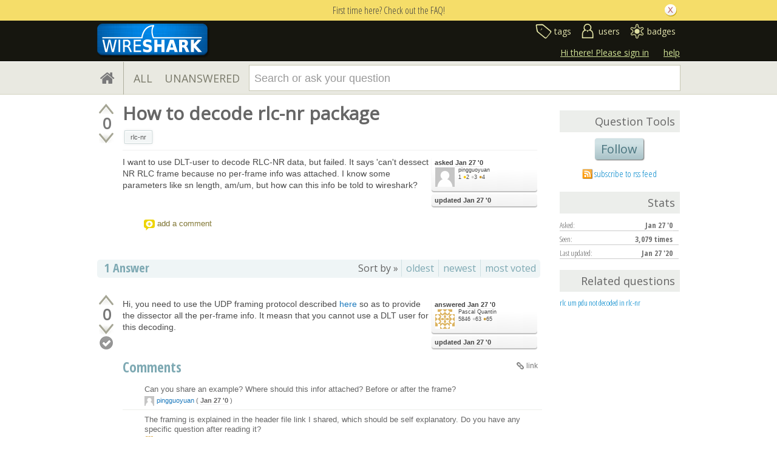

--- FILE ---
content_type: text/html; charset=utf-8
request_url: https://ask.wireshark.org/question/14308/how-to-decode-rlc-nr-package/?sort=oldest
body_size: 12829
content:

<!DOCTYPE html PUBLIC "-//W3C//DTD XHTML 1.0 Transitional//EN" "http://www.w3.org/TR/xhtml1/DTD/xhtml1-transitional.dtd"> <html xmlns="http://www.w3.org/1999/xhtml"> <head> <title>How to decode rlc-nr package - Ask Wireshark</title> <meta name="description" content="I want to use DLT-user to decode RLC-NR data, but failed. It says &#39;can&#39;t dessect NR RLC frame because no per-frame info was attached. I know some parameters like sn length, am/um, but how can this info be told to wireshark?" /> <meta http-equiv="Content-Type" content="text/html; charset=UTF-8" /> <meta http-equiv="X-UA-Compatible" content="IE=EDGE" /> <meta name="keywords" content=",Askbot,forum,community" /> <meta name="google-site-verification" content="dqzpAlfsUDYClyC-7mNVrF11yfwuCZ0-uF7C4HApzkU" /> <meta name="referrer" content="always" /> <meta name="viewport" content="width=device-width, initial-scale=1, user-scalable=no" /> <link rel="shortcut icon" href="/upfiles/favicon-ask_ei6YseF.ico" /> <link
            rel="alternate"
            type="application/rss+xml"
            href="https://ask.wireshark.org/feeds/rss/"
        /> <link href="/m/default/media/style/style.css?v=1" rel="stylesheet" type="text/css" /> <link href="/m/Wireshark/media/style/extra.css?v=1" rel="stylesheet" type="text/css" /> <link href="/m/default/media/fa-4.3.0/css/font-awesome.css?v=1" rel="stylesheet" type="text/css" /> <link href="/m/default/media/bootstrap/css/bootstrap.css?v=1" rel="stylesheet" type="text/css" /> <link href="//fonts.googleapis.com/css?family=Open+Sans" rel="stylesheet" type="text/css"> <link href="//fonts.googleapis.com/css?family=Open+Sans+Condensed:300,700" rel="stylesheet" type="text/css"> <link rel="canonical" href="https://ask.wireshark.org/question/14308/how-to-decode-rlc-nr-package/" /> <link rel="stylesheet" type="text/css" href="/m/default/media/wmd/wmd.css?v=1" /> <script type="text/javascript" src="/m/default/media/jslib/modernizr.custom.js?v=1"></script> <script type="text/javascript">
    var askbot = {};
    askbot['data'] = {};
    askbot['data']['userIsAuthenticated'] = false;
    askbot['data']['languageCode'] = 'en';
    
        askbot['data']['userReputation'] = 0;
        askbot['data']['userEmail'] = null;
        askbot['data']['userIsReadOnly'] = false;//in principle we allow anon users to start posting
    
    askbot['urls'] = {};
    askbot['settings'] = {};
    askbot['messages'] = {};
    
</script> <script type="text/javascript" src="/s/jsi18n/"></script> <script type="text/javascript">
        /*<![CDATA[*/
        //below is pure cross-browser javascript, no jQuery
        askbot['data']['userIsThreadModerator'] = false;
        askbot['data']['oldestAnswerId'] = 14309;
        askbot['data']['threadIsClosed'] = false;
        
        (function(){

            var hasClass = function(node, selector) {
                var classes = (" " + node.className + " ").split(' ');
                for (var i = 0; i < classes.length; i++) {
                    if (classes[i] === selector) {
                        return true;
                    }
                }
                return false;
            }

            var findClosestParentByClassName = function(node, className) {
                if (hasClass(node, className)) {
                    return node;
                }
                if (node.nodeName === 'BODY') {
                    return false;
                } else {
                    return findClosestParentByClassName(node.parentNode, className);
                }
            };

            var findChildrenByClassName = function(node, className) {
                var nodes = [];
                var walk = function(node) {
                    if (hasClass(node, className)) {
                        nodes.push(node);
                    }
                    if (node.childNodes) {
                        for (var i=0; i < node.childNodes.length; i++) {
                            walk(node.childNodes[i]);
                        }
                    }
                };
                walk(node);
                return nodes;
            };

            var getTextContent = function(node) {
                var text = node.innerText || node.textContent;
                if (text === undefined) {
                    return '';
                } else {
                    return text;
                }
            };

            var hasAttribute = function(node, attrName) {
                if (node.hasAttribute) {
                    return node.hasAttribute(attrName);
                } else {
                    return (!(!(node.getAttribute(attrName))));
                }
            };

            var findChildByAttribute = function(node, attrName, attrVal) {
                var children = node.childNodes;
                for (var i = 0; i < children.length; i++) {
                    var child = children[i];
                    if (child.getAttribute(attrName) === attrVal) {
                        return child;
                    }
                };
                return null;
            };

            var postIsComment = function(postId) {
                if (document.getElementById('comment-' + postId)) {
                    return true;
                }
                return false;
            };

            var getPost = function(postId) {
                return document.getElementById('post-id-' + postId);
            }

            var postIsQuestion = function(postId) {
                var content = getPost(postId);
                if (content) {
                    if (hasClass(content, 'js-comment')) {
                        return false;
                    }
                    if (findClosestParentByClassName(content, 'js-question')) {
                        return true;
                    }
                }
                return false;
            };

            var removeNode = function(node) {
                node.parentNode.removeChild(node);
            };

            var trim = function(text) {
                return text.replace(/^\s+|\s+$/g, '');
            };

            var data = askbot['data'];
            var isAuthorOfPost = function(post_id) {
                return (data['user_posts'] && data['user_posts'][post_id]);
            };

            if (data['userIsAuthenticated']){
                var votes = {};
                
                data['user_votes'] = votes;
                var posts = {};
                
                data['user_posts'] = posts;
            }

            function render_vote_buttons(post_type, post_id){
                var upvote_btn = document.getElementById(
                    post_type + '-img-upvote-' + post_id
                );
                var downvote_btn = document.getElementById(
                    post_type + '-img-downvote-' + post_id
                );
                if (data['userIsAuthenticated']){
                    if (post_id in data['user_votes']){
                        var vote = data['user_votes'][post_id];
                        if (vote == -1){
                            var btn = downvote_btn;
                        } else if (vote == 1){
                            var btn = upvote_btn;
                        } else {
                            return;
                        }
                        if (post_type == 'comment'){
                            btn.className = btn.className + ' upvoted';
                        } else {
                            btn.className = btn.className + ' on';
                        }
                    }
                }
            }

            function hide_convert_answer_links(post_id){
                var id1 = 'post-' + post_id + '-convert';//for repost as Q comment
                var repostAsQuestionComment = document.getElementById(id1);
                var id2 = 'post-' + post_id + '-repost-as-comment-under-previous-answer';
                var repostAsPrevAnsComment = document.getElementById(id2);
                var extraOptsList = repostAsQuestionComment.parentNode;
                var extraOpts = extraOptsList.parentNode;

                var isAuthenticated = data['userIsAuthenticated'];
                var isMod = data['userIsAdminOrMod'];
                if (isAuthenticated && (isMod || isAuthorOfPost(post_id))) {
                    //still may need to hide because answer may be too long
                    var answer_container = getPost(post_id);
                    var answerBody = findChildrenByClassName(answer_container, 'post-body')[0];
                    //todo: this is not reliable
                    var answerBodyNodes = answerBody.childNodes;
                    var answerElement = answerBodyNodes[answerBodyNodes.length - 1];
                    if (trim(getTextContent(answerElement)).length > askbot['data']['maxCommentLength']) {
                        repostAsQuestionComment.parentNode.removeChild(repostAsQuestionComment);
                        repostAsPrevAnsComment.parentNode.removeChild(repostAsPrevAnsComment);
                    } else if (parseInt(post_id) === data['oldestAnswerId']) {
                        repostAsPrevAnsComment.parentNode.removeChild(repostAsPrevAnsComment);
                    }
                } else {
                    repostAsQuestionComment.parentNode.removeChild(repostAsQuestionComment);
                    repostAsPrevAnsComment.parentNode.removeChild(repostAsPrevAnsComment);
                }

                //if the whole control is empty - remove it
                if (extraOptsList.getElementsByTagName('li').length === 0) {
                    extraOpts.parentNode.removeChild(extraOpts);
                }
            }

            function hidePublishAnswerLink(postId) {
                if (data['userIsThreadModerator'] === false) {
                    //hide publish/unpublish answer links
                    var answerId = 'post-' + postId + '-publish';
                    var pubBtn = document.getElementById(answerId);
                    if (pubBtn) {
                        removeNode(pubBtn);
                    }
                }
            }

            function remove_all_controls(post_id) {
                var deleteBtn = document.getElementById('post-' + post_id + '-delete');
                var controls = deleteBtn.parentNode;
                if (controls.className == 'comment-content') {
                    removeNode(deleteBtn);
                    var convertLinks = findChildrenByClassName(controls, 'convert-comment');
                    if (convertLinks.length) {
                        removeNode(convertLinks[0]);
                    }
                    var editLinks = findChildrenByClassName(controls, 'edit');
                    if (editLinks.length) {
                        removeNode(editLinks[0]);
                    }
                } else {
                    var buttons = controls.childNodes;
                    var numButtons = buttons.length;
                    for (var i = numButtons - 1; i >= 0; i--) {
                        removeNode(buttons[i]);
                    }
                }
            };

            function render_post_controls(post_id, is_wiki){

                //in this case remove all post controls
                if (askbot['settings']['readOnlyModeEnabled'] === true) {
                    remove_all_controls(post_id);
                    return;
                }

                var deleteBtn = document.getElementById('post-' + post_id + '-delete');
                var controls = deleteBtn.parentNode;
                var mergeBtn = findChildrenByClassName(controls, 'question-merge');
                if (mergeBtn.length === 1 && data['userIsThreadModerator'] === false) {
                    removeNode(mergeBtn[0]);
                }

                if (data['userIsAdminOrMod']) {
                    return;//all remaining functions stay on
                }

                

                if (isAuthorOfPost(post_id)) {
                    if (postIsQuestion(post_id) && 1) {
                        if (data['userReputation'] < 1) {
                            if (!data['userIsAdminOrMod']) {
                                removeNode(deleteBtn);
                            }
                        }
                    }
                    //todo: remove edit button from older comments
                    return;
                }

                if (//maybe remove "delete" button
                    (data['userReputation'] <
                    2000) || data['userIsReadOnly']
                ) {
                    removeNode(deleteBtn);
                }

                var canFlagPosts = data['userReputation'] >= 15;
                var flags = findChildrenByClassName(controls, 'question-flag');
                if (flags.length > 0 && !canFlagPosts) {
                    for (var i = 0; i < flags.length; i++) {
                        removeNode(flags[i]);
                    }
                }
                var closeBtn = findChildrenByClassName(controls, 'question-close');
                if (
                    closeBtn.length === 1 &&
                    (
                        (data['userReputation'] < 2000) ||
                        data['userIsReadOnly']
                    )
                ) {
                    removeNode(closeBtn[0]);
                }
                var enoughRep = (data['userReputation'] >= 2000 ||
                        (is_wiki && data['userReputation'] >= 750));
                if (//maybe remove "edit" button
                    !enoughRep || data['userIsReadOnly']//only authors edit comments
                ){
                    var editBtns = findChildrenByClassName(getPost(post_id), 'js-edit');
                    var numBtns = editBtns.length;
                    for (var i=0; i<numBtns; i++) {
                        removeNode(editBtns[i]);
                    }
                }
                if (//maybe remove retag button
                    (!isAuthorOfPost(post_id)) &&
                    postIsQuestion(post_id) &&
                    ((data['userReputation'] <
                    500) ||
                    data['userIsReadOnly'])
                ){
                    var retagBtn = document.getElementById('retag');
                    if (retagBtn) {
                        removeNode(retagBtn);
                    }
                }
            }

            function render_add_answer_button(){
                var add_answer_btn = document.getElementById('add-answer-btn');
                if (askbot['data']['userIsAuthenticated']){
                    if (askbot['data']['userId'] == 2696){
                        add_answer_btn.className += ' answer-own-question';
                        add_answer_btn.setAttribute(
                            'value',
                            'Answer Your Own Question'
                        )
                    } else {
                        add_answer_btn.setAttribute(
                           'value',
                           'Post Your Answer'
                        )
                    }
                } else {
                    add_answer_btn.setAttribute(
                        'value',
                        'Login/Signup to Post'
                    );
                }
            }

            function hide_convert_links() {
                var isAuthenticated = data['userIsAuthenticated'];
                var isMod = data['userIsAdminOrMod'];
                if (isAuthenticated && isMod) {
                    return;
                }
                var convertForms = findChildrenByClassName(document, 'convert-comment');
                for (var i = 0; i < convertForms.length; i++) {
                    //get comment id
                    var form = convertForms[i];
                    var idInput = findChildByAttribute(form, 'name', 'comment_id');
                    var commentId = idInput.getAttribute('value');
                    if (! isAuthorOfPost(commentId) ) {
                        form.setAttribute('style', 'display:none;');
                    }
                }
            }

            askbot['functions'] = askbot['functions'] || {};
            askbot['functions']['renderPostVoteButtons'] = render_vote_buttons;
            askbot['functions']['renderPostControls'] = render_post_controls;
            askbot['functions']['renderAddAnswerButton'] = render_add_answer_button;
            askbot['functions']['hideConvertLinks'] = hide_convert_links;
            askbot['functions']['hideConvertAnswerLinks'] = hide_convert_answer_links;
            askbot['functions']['hidePublishAnswerLink'] = hidePublishAnswerLink;
        })();
        /*]]>*/
    </script> </head> <body class="two-col user-messages question-page anon lang-en"> <div class="notify" style="display:none"> <div class="content-wrapper"> <p class="notification">First time here? Check out the FAQ!</p> <a id="closeNotify" onclick="notify.close(true)"></a> </div> </div> <!-- template header.html --> <div 
    id="header"
    class="with-logo"
> <div class="content-wrapper"> <div id="userToolsNav"> <a href="/account/signin/?next=/question/14308/how-to-decode-rlc-nr-package/"
    >Hi there! Please sign in</a> <a class="help" href="/help/" title="help">help</a> </div> <a 
    id="logo" 
    href="https://www.wireshark.org/"
><img
    src="/upfiles/wsbadge@186x57_3mh0pHN.png"
    alt="Wireshark Q&A logo"/> </a> <div id="metaNav"> <a 
  id="navTags"
  href="/tags/"
  
>tags</a> <a 
  id="navUsers"
  href="/users/"
  
>users</a> <a 
  id="navBadges"
  href="/badges/"
  
>badges</a> </div> <div class="clean"></div> </div> </div> <!-- end template header.html --> <!-- template secondary_header.html --> <div id="secondaryHeader"> <div class="content-wrapper"> <form
            
                action="/questions/" id="searchForm"
            
            class="scopes-True-True-False"
            method="get"> <table width="100%"> <tr> <td width="1"><a id="homeButton" href="/questions/"><i class="fa fa-home"></i></a></td> <td width="1"><div id="scopeNav"> <a class="scope-selector "
            href="/questions/scope:all/sort:activity-desc/page:1/"
        >ALL</a> <a class="scope-selector "
            href="/questions/scope:unanswered/sort:answers-asc/page:1/"
        >UNANSWERED</a> </div></td> <td width="*" class="search-bar"> <div 
    id="searchBar"
    class="search-bar"
><input 
        class="searchInput" 
        type="text" 
        autocomplete="off"
        value="" 
        name="query" 
        placeholder="Search or ask your question"
        id="keywords"
    /><input type="submit" value="" name="search" class="searchBtn" /><input type="button"
        value="X"
        name="reset_query"
        class="cancelSearchBtn"
        
            style="display: none;"
        
    /></div> </td> <td width="1"> <a
        id="askButton"
        class="button"
        href="/questions/ask/"
        >
            Ask Your Question
        </a> </td> </tr> </table> </form> </div> </div> <div class="content-wrapper"> <div id="ContentLeft"> <div class="banner"> </div> <div class="post js-question" data-post-id="14308"> <div class="vote-buttons"> <div id="question-img-upvote-14308"
    class="question-img-upvote post-vote upvote"> </div> <div 
    id="question-vote-number-14308"
    class="vote-number"
    title="current number of votes"
>0</div> <div
    id="question-img-downvote-14308"
    class="question-img-downvote post-vote downvote"> </div> <script type="text/javascript">
    askbot['functions']['renderPostVoteButtons']('question', '14308');
</script> </div> <div id="post-id-14308" class="post-content"> <h1 class="js-editable"
            id="js-question-title-14308"
            data-get-text-url="/s/get-question-title/?question_id=14308"
            data-save-text-url="/s/set-question-title/?question_id=14308"
            data-save-text-param-name="title"
            data-validated-text-param-name="title"
            data-min-lines="1"
            data-editor-type="plain"
            data-validator="askbot.validators.titleValidator"
        > <div class="js-editable-content">How to decode rlc-nr package</div> <div class="js-editable-controls"> <button id="js-edit-btn-question-title-14308"
                    class="btn-link js-edit"
                >edit</button> </div> </h1> <ul id="question-tags"
    class="tags post-tags tags"
> <li> <div class="js-tag "><a
            class="js-tag-name"
            rel="tag"
            
            href="/questions/scope:all/sort:activity-desc/tags:rlc-nr/page:1/"
            
            data-tag-name="rlc-nr"
        >rlc-nr</a></div> </li> </ul> <div class="clearfix"></div> <div class="post-body"> <div class="js-editable-hide-post-body-14308"> <div class="post-update-info-container"> <div class='post-update-info'> <p style="line-height:12px;"> <a 
        
            href="/questions/14308/revisions/"
        
        ><strong>
    
        
        asked <abbr class="timeago" title="2020-01-27 08:01:51 +0000">2020-01-27 08:01:51 +0000</abbr> </strong></a> </p> <div class="user-card"> <a class="js-avatar-box"
    href="/users/2696/pingguoyuan/"
><img class="js-avatar gravatar" 
    width="32" height="32"
    src="/m/default/media/images/nophoto.png?v=1"
    title="pingguoyuan" 
    alt="pingguoyuan gravatar image" 
/></a> <div class="user-info"> <a href="/users/2696/pingguoyuan/">pingguoyuan</a> <br/> <span class="reputation-score">1</span> <span class="badges" title="pingguoyuan has 2 gold badges, 3 silver badges and 4 bronze badges"> <span class='badge1'>&#9679;</span><span class="badgecount">2</span> <span class='badge2'>&#9679;</span><span class="badgecount">3</span> <span class='badge3'>&#9679;</span><span class="badgecount">4</span> </span> </div> </div> </div> <div class='post-update-info'> <p style="line-height:12px;"> <a 
        
            href="/questions/14308/revisions/"
        
        ><strong>
    
        
        updated <abbr class="timeago" title="2020-01-27 08:05:53 +0000">2020-01-27 08:05:53 +0000</abbr> </strong></a> </p> </div> </div> </div> <div class="js-editable"
                id="js-post-body-14308"
                data-get-text-url="/s/get-post-body/?post_id=14308"
                data-save-text-url="/s/set-post-body/?post_id=14308"
                data-save-text-param-name="body_text"
                data-validated-text-param-name="body_html"
                data-min-lines="10"
                data-editor-type="markdown"
                data-validator="askbot.validators.questionDetailsValidator"
            > <div class="js-editable-content"><p>I want to use DLT-user to decode RLC-NR data, but failed. It says 'can't dessect NR RLC frame because no per-frame info was attached. I know some parameters like sn length, am/um, but how can this info  be told to wireshark?</p> </div> <div class="js-editable-controls"></div> </div> </div> <div id="question-controls" class="post-controls"> <a id="js-edit-btn-post-body-14308" class="question-edit js-edit" href="/questions/14308/edit/">edit</a> <a id="retag" class="question-retag" href="/s/questions/14308/retag/">retag</a> <span
        id="question-offensive-flag-14308" class="offensive-flag"
        title="report as offensive (i.e containing spam, advertising, malicious text, etc.)"
    > <a class="question-flag">flag offensive</a> </span> <a class="question-close" href="/questions/14308/close/">close</a> <a class="question-merge">merge</a> <a
    id="post-14308-delete"
    class="question-delete"
>delete</a> <script type="text/javascript">
    askbot['functions']['renderPostControls']('14308');
</script> </div> <div class="comments empty ordering-forward" 
        data-parent-post-type="question"
        data-parent-post-id="14308"
    ><div class="content"></div><div class="controls"><a class="js-open-editor-btn">add a comment</a></div></div> </div> </div> <div class="clean"></div> <div class="tabBar tabBar-answer"> <h2 id="questionCount"> <span class="count">1</span> Answer
    </h2> <div class="tabsA"> <span class="label">
                    Sort by »
                    </span> <a id="oldest" href="/question/14308/how-to-decode-rlc-nr-package/?sort=oldest#sort-top"
        ><span>oldest</span></a> <a id="latest" href="/question/14308/how-to-decode-rlc-nr-package/?sort=latest#sort-top"
        ><span>newest</span></a> <a id="votes" href="/question/14308/how-to-decode-rlc-nr-package/?sort=votes#sort-top"
        ><span>most voted</span></a> </div> </div> <div class="clean"></div> <div class="pager"> </div> <div class="clean"></div> <a name="14309"></a> <div
    id="post-id-14309"
    data-post-id="14309"
    class="post answer   "
> <div class="vote-buttons"> <div id="answer-img-upvote-14309"
    class="answer-img-upvote post-vote upvote"> </div> <div 
    id="answer-vote-number-14309"
    class="vote-number"
    title="current number of votes"
>0</div> <div
    id="answer-img-downvote-14309"
    class="answer-img-downvote post-vote downvote"> </div> <script type="text/javascript">
    askbot['functions']['renderPostVoteButtons']('answer', '14309');
</script> <div
    id="answer-img-accept-14309"
    class="answer-img-accept"
    
        title="mark this answer as correct (click again to undo)"
    
></div> </div> <div class="post-content"> <div class="post-body"> <div class="js-editable-hide-post-body-14309"> <div class="post-update-info-container"> <div class='post-update-info'> <p style="line-height:12px;"> <a 
        
            href="/answers/14309/revisions/"
        
        ><strong>
    
        
        answered <abbr class="timeago" title="2020-01-27 08:26:38 +0000">2020-01-27 08:26:38 +0000</abbr> </strong></a> </p> <div class="user-card"> <a class="js-avatar-box"
    href="/users/56/pascal-quantin/"
><img class="js-avatar gravatar" 
    width="32" height="32"
    src="//www.gravatar.com/avatar/713f24fd877861260b71ecd455018625?s=32&amp;d=identicon&amp;r=PG"
    title="Pascal Quantin" 
    alt="Pascal Quantin gravatar image" 
/></a> <div class="user-info"> <a href="/users/56/pascal-quantin/">Pascal Quantin</a> <br/> <span class="reputation-score">5846</span> <span class="badges" title="Pascal Quantin has 63 silver badges and 65 bronze badges"> <span class='badge2'>&#9679;</span><span class="badgecount">63</span> <span class='badge3'>&#9679;</span><span class="badgecount">65</span> </span> </div> </div> </div> <div class='post-update-info'> <p style="line-height:12px;"> <a 
        
            href="/answers/14309/revisions/"
        
        ><strong>
    
        
        updated <abbr class="timeago" title="2020-01-27 08:27:02 +0000">2020-01-27 08:27:02 +0000</abbr> </strong></a> </p> </div> </div> </div> <div class="js-editable"
                id="js-post-body-14309"
                data-get-text-url="/s/get-post-body/?post_id=14309"
                data-save-text-url="/s/set-post-body/?post_id=14309"
                data-save-text-param-name="body_text"
                data-validated-text-param-name="body_html"
                data-min-lines="10"
                data-editor-type="markdown"
                data-validator="askbot.validators.answerValidator"
            > <div class="js-editable-content"><p>Hi,
you need to use the UDP framing protocol described <a href="https://code.wireshark.org/review/gitweb?p=wireshark.git;a=blob;f=epan/dissectors/packet-rlc-nr.h;hb=refs/heads/master">here</a> so as to provide the dissector all the per-frame info. It measn that you cannot use a DLT user for this decoding.</p> </div> <div class="js-editable-controls"></div> </div> </div> <div class="answer-controls post-controls"> <span class="action-link"> <a id="js-edit-btn-post-body-14309" class="question-edit js-edit" href="/s/answers/14309/edit/">edit</a> </span> <span 
    id="answer-offensive-flag-14309"
    class="action-link offensive-flag"
    title="report as offensive (i.e containing spam, advertising, malicious text, etc.)"
> <a class="question-flag">flag offensive</a> </span> <span id='post-14309-delete' class="action-link delete-post"> <a class="question-delete"
    >delete</a> </span> <span class="action-link"> <a  class="permant-link"
        href="/question/14308/how-to-decode-rlc-nr-package/?answer=14309#post-id-14309"
        title="permanent link">
        link
    </a> </span> <span class="action-link dropdown-toggle">more
<ul class="dropdown-menu"> <li id='post-14309-convert'> <form 
            class="answer-convert"
            action="/s/answer/repost-as-comment-under-question/"
            method="post"
        > <input type='hidden' name='csrfmiddlewaretoken' value='BxI1ZxK7kTakyCeFW2pJDexwKZRYQuHC' /> <input type="hidden" name="answer_id" value="14309"/> <input 
                type="submit"
                class="link"
                value="repost as a question comment"
            /> </form> </li> <li id='post-14309-repost-as-comment-under-previous-answer'> <form class="answer-convert repost-as-comment-under-previous-answer"
            action="/s/answer/repost-as-comment-under-previous-answer/"
            method="post"
        > <input type='hidden' name='csrfmiddlewaretoken' value='BxI1ZxK7kTakyCeFW2pJDexwKZRYQuHC' /> <input type="hidden" name="answer_id" value="14309"/> <input 
                type="submit"
                class="link"
                value="repost as a comment under older answer"
            /> </form> </li> </ul> </span> <script type="text/javascript">
    askbot['functions']['hideConvertAnswerLinks']('14309');
    askbot['functions']['hidePublishAnswerLink']('14309');
    askbot['functions']['renderPostControls']('14309');
</script> </div> <h2 class="comment-title">Comments</h2><div class="clean"></div><div class="comments ordering-forward" 
        data-parent-post-type="answer"
        data-parent-post-id="14309"
    ><div class="content"><div id="post-id-14310" class="comment js-comment" data-post-id="14310"><div class="comment-votes"><div 
                id="comment-img-upvote-14310" 
                class="upvote js-score"
            ></div><script type="text/javascript">
                askbot['functions']['renderPostVoteButtons']('comment', '14310');
            </script></div><div class="comment-content"><div id="post-14310-delete" class="comment-delete"><span class="js-delete-icon" title="delete this comment"></span></div><div class="comment-body"><p>Can you share an example? Where should this infor attached? Before or after the frame?</p></div><div class="comment-controls"><a class="js-avatar-box"
    href="/users/2696/pingguoyuan/"
><img class="js-avatar gravatar" 
    width="16" height="16"
    src="/m/default/media/images/nophoto.png?v=1"
    title="pingguoyuan" 
    alt="pingguoyuan gravatar image" 
/></a><a 
                    class="author"
                    href="/users/2696/pingguoyuan/"
                >pingguoyuan</a><span class="age">&nbsp;(
    
        <abbr class="timeago" title="2020-01-27 08:46:40 +0000">2020-01-27 08:46:40 +0000</abbr>
    )</span><a 
                    id="post-14310-edit"
                    class="js-edit"
                >edit</a><form 
                    action="/s/comment/convert/"
                    method="POST"
                    accept-charset="utf-8"
                    class='convert-comment'
                ><input type="hidden" name="csrfmiddlewaretoken" value="BxI1ZxK7kTakyCeFW2pJDexwKZRYQuHC"><input type="hidden" value="14310" name="comment_id"><input type="submit" value="convert to answer"></form></div></div></div><script type="text/javascript">
        askbot['functions']['hideConvertLinks']();
        askbot['functions']['renderPostControls']('14310');
    </script><div id="post-id-14311" class="comment js-comment" data-post-id="14311"><div class="comment-votes"><div 
                id="comment-img-upvote-14311" 
                class="upvote js-score"
            ></div><script type="text/javascript">
                askbot['functions']['renderPostVoteButtons']('comment', '14311');
            </script></div><div class="comment-content"><div id="post-14311-delete" class="comment-delete"><span class="js-delete-icon" title="delete this comment"></span></div><div class="comment-body"><p>The framing is explained in the header file link I shared, which should be self explanatory. Do you have any specific question after reading it?</p></div><div class="comment-controls"><a class="js-avatar-box"
    href="/users/56/pascal-quantin/"
><img class="js-avatar gravatar" 
    width="16" height="16"
    src="//www.gravatar.com/avatar/713f24fd877861260b71ecd455018625?s=16&amp;d=identicon&amp;r=PG"
    title="Pascal Quantin" 
    alt="Pascal Quantin gravatar image" 
/></a><a 
                    class="author"
                    href="/users/56/pascal-quantin/"
                >Pascal Quantin</a><span class="age">&nbsp;(
    
        <abbr class="timeago" title="2020-01-27 08:51:19 +0000">2020-01-27 08:51:19 +0000</abbr>
    )</span><a 
                    id="post-14311-edit"
                    class="js-edit"
                >edit</a><form 
                    action="/s/comment/convert/"
                    method="POST"
                    accept-charset="utf-8"
                    class='convert-comment'
                ><input type="hidden" name="csrfmiddlewaretoken" value="BxI1ZxK7kTakyCeFW2pJDexwKZRYQuHC"><input type="hidden" value="14311" name="comment_id"><input type="submit" value="convert to answer"></form></div></div></div><script type="text/javascript">
        askbot['functions']['hideConvertLinks']();
        askbot['functions']['renderPostControls']('14311');
    </script><div id="post-id-14341" class="comment js-comment" data-post-id="14341"><div class="comment-votes"><div 
                id="comment-img-upvote-14341" 
                class="upvote js-score"
            ></div><script type="text/javascript">
                askbot['functions']['renderPostVoteButtons']('comment', '14341');
            </script></div><div class="comment-content"><div id="post-14341-delete" class="comment-delete"><span class="js-delete-icon" title="delete this comment"></span></div><div class="comment-body"><p>Sorry, i can not make it. Do i need to make a UDP head? if 'rlc_nr' is placed as a UDP payload, it is not decoded as rlc, If no UDP head exist, 'rlc-nr' is decoded to udp ports.</p></div><div class="comment-controls"><a class="js-avatar-box"
    href="/users/2696/pingguoyuan/"
><img class="js-avatar gravatar" 
    width="16" height="16"
    src="/m/default/media/images/nophoto.png?v=1"
    title="pingguoyuan" 
    alt="pingguoyuan gravatar image" 
/></a><a 
                    class="author"
                    href="/users/2696/pingguoyuan/"
                >pingguoyuan</a><span class="age">&nbsp;(
    
        <abbr class="timeago" title="2020-01-29 04:58:29 +0000">2020-01-29 04:58:29 +0000</abbr>
    )</span><a 
                    id="post-14341-edit"
                    class="js-edit"
                >edit</a><form 
                    action="/s/comment/convert/"
                    method="POST"
                    accept-charset="utf-8"
                    class='convert-comment'
                ><input type="hidden" name="csrfmiddlewaretoken" value="BxI1ZxK7kTakyCeFW2pJDexwKZRYQuHC"><input type="hidden" value="14341" name="comment_id"><input type="submit" value="convert to answer"></form></div></div></div><script type="text/javascript">
        askbot['functions']['hideConvertLinks']();
        askbot['functions']['renderPostControls']('14341');
    </script><div id="post-id-14346" class="comment js-comment" data-post-id="14346"><div class="comment-votes"><div 
                id="comment-img-upvote-14346" 
                class="upvote js-score"
            ></div><script type="text/javascript">
                askbot['functions']['renderPostVoteButtons']('comment', '14346');
            </script></div><div class="comment-content"><div id="post-14346-delete" class="comment-delete"><span class="js-delete-icon" title="delete this comment"></span></div><div class="comment-body"><p>The framing protocol should be in the UDP payload. You must also activate the rlc_nr_udp heuristic dissector in the Analyze -&gt; Enabled Protocols windows. Maybe that's what is missing here.</p></div><div class="comment-controls"><a class="js-avatar-box"
    href="/users/56/pascal-quantin/"
><img class="js-avatar gravatar" 
    width="16" height="16"
    src="//www.gravatar.com/avatar/713f24fd877861260b71ecd455018625?s=16&amp;d=identicon&amp;r=PG"
    title="Pascal Quantin" 
    alt="Pascal Quantin gravatar image" 
/></a><a 
                    class="author"
                    href="/users/56/pascal-quantin/"
                >Pascal Quantin</a><span class="age">&nbsp;(
    
        <abbr class="timeago" title="2020-01-29 06:14:33 +0000">2020-01-29 06:14:33 +0000</abbr>
    )</span><a 
                    id="post-14346-edit"
                    class="js-edit"
                >edit</a><form 
                    action="/s/comment/convert/"
                    method="POST"
                    accept-charset="utf-8"
                    class='convert-comment'
                ><input type="hidden" name="csrfmiddlewaretoken" value="BxI1ZxK7kTakyCeFW2pJDexwKZRYQuHC"><input type="hidden" value="14346" name="comment_id"><input type="submit" value="convert to answer"></form></div></div></div><script type="text/javascript">
        askbot['functions']['hideConvertLinks']();
        askbot['functions']['renderPostControls']('14346');
    </script><div id="post-id-14347" class="comment js-comment" data-post-id="14347"><div class="comment-votes"><div 
                id="comment-img-upvote-14347" 
                class="upvote js-score"
            ></div><script type="text/javascript">
                askbot['functions']['renderPostVoteButtons']('comment', '14347');
            </script></div><div class="comment-content"><div id="post-14347-delete" class="comment-delete"><span class="js-delete-icon" title="delete this comment"></span></div><div class="comment-body"><p>so, what udp port should be use? any number?</p></div><div class="comment-controls"><a class="js-avatar-box"
    href="/users/2696/pingguoyuan/"
><img class="js-avatar gravatar" 
    width="16" height="16"
    src="/m/default/media/images/nophoto.png?v=1"
    title="pingguoyuan" 
    alt="pingguoyuan gravatar image" 
/></a><a 
                    class="author"
                    href="/users/2696/pingguoyuan/"
                >pingguoyuan</a><span class="age">&nbsp;(
    
        <abbr class="timeago" title="2020-01-29 06:18:59 +0000">2020-01-29 06:18:59 +0000</abbr>
    )</span><a 
                    id="post-14347-edit"
                    class="js-edit"
                >edit</a><form 
                    action="/s/comment/convert/"
                    method="POST"
                    accept-charset="utf-8"
                    class='convert-comment'
                ><input type="hidden" name="csrfmiddlewaretoken" value="BxI1ZxK7kTakyCeFW2pJDexwKZRYQuHC"><input type="hidden" value="14347" name="comment_id"><input type="submit" value="convert to answer"></form></div></div></div><script type="text/javascript">
        askbot['functions']['hideConvertLinks']();
        askbot['functions']['renderPostControls']('14347');
    </script></div><div class="controls"><a class="hidden js-open-editor-btn">add a comment</a><a class="js-load-comments-btn">
            
                see more comments
            
        </a></div></div> </div> <div class="clean"></div> </div> <div class="clean"></div> <div class="banner"> </div> <div class="pager"> </div> <div class="clean"></div> <div style="clear:both"></div> <h2>
    
        Your Answer
    
</h2> <p class="message"> <span class="strong big">Please start posting anonymously</span> - your entry will be published after you log in or create a new account.

    
</p> <div class="folded-editor" tabindex="6"> <p class="js-folded-editor-trigger"><a>Add Answer</a></p> <div class="editor-proper"> <form id="fmanswer"
            class="js-answer-form"
            action="/s/questions/14308/answer/"
            method="post"
            data-validated-fields="text"
            data-text-validator="askbot.validators.answerValidator"
            ><input type='hidden' name='csrfmiddlewaretoken' value='BxI1ZxK7kTakyCeFW2pJDexwKZRYQuHC' /> <div class="js-error js-text-error"></div> <div class="form-group editor-placeholder"
                > </div> <div class="answer-options"> </div> <div> <script src='https://www.google.com/recaptcha/api.js?hl=en'></script> <script type="text/javascript">
    var DjangoRecaptchaOptions = {
  "lang": "en"
};
    if (typeof RecaptchaOptions !== 'object') {
        RecaptchaOptions = DjangoRecaptchaOptions;
    } else {
        for (key in DjangoRecaptchaOptions) {
            RecaptchaOptions[key] = DjangoRecaptchaOptions[key];
        }
    }
</script> <div class="g-recaptcha" data-sitekey="6LckvbkSAAAAAPJ6RqZupEwCGus2nofeEDv80O6s"></div> <noscript> <div style="width: 302px; height: 352px;"> <div style="width: 302px; height: 352px; position: relative;"> <div style="width: 302px; height: 352px; position: absolute;"> <iframe src="https://www.google.com/recaptcha/api/fallback?k=6LckvbkSAAAAAPJ6RqZupEwCGus2nofeEDv80O6s"
                frameborder="0" scrolling="no"
                style="width: 302px; height:352px; border-style: none;"> </iframe> </div> <div style="width: 250px; height: 80px; position: absolute; border-style: none;
                  bottom: 21px; left: 25px; margin: 0px; padding: 0px; right: 25px;"> <textarea id="g-recaptcha-response" name="g-recaptcha-response"
                  class="recaptcha_challenge_field"
                  style="width: 250px; height: 80px; border: 1px solid #c1c1c1;
                         margin: 0px; padding: 0px; resize: none;" value=""> </textarea> <input type='hidden' name='recaptcha_response_field' value='manual_challenge' /> </div> </div> </div> </noscript> </div> <div class="clearfix"></div> <input id="add-answer-btn" type="submit" class="submit"/> <script type="text/javascript">
                askbot['functions']['renderAddAnswerButton']();
            </script> </form> </div> </div> </div> <div id="ContentRight"> <div class="box"> </div> <div class="box vote-buttons"> <h2>Question Tools</h2> <button class="js-follow-question button large"
        data-is-on="false"
        data-off-prompt-text="Unfollow"
        data-on-prompt-text="Follow"
        data-on-state-text="Following"
        data-off-state-text="Follow"
        data-toggle-url="/s/toggle-follow-question/"
    >
        
            Follow
        
    </button> <div class="clearfix"></div> <div class="js-question-follower-count"> </div> <div class="notify-sidebar"> <p class="rss"> <a
                href="/feeds/question/14308/"
                title="subscribe to the rss feed"
                >subscribe to rss feed</a> </p> </div> </div> <div class="clearfix"></div> <div class="box statsWidget"> <div class="clearfix"></div> <h2>Stats</h2> <p>
        Asked: <strong> <abbr class="timeago" title="2020-01-27 08:01:51 +0000">2020-01-27 08:01:51 +0000</abbr> </strong> </p> <p> 
        Seen: <strong>3,079 times</strong> </p> <p>
        Last updated: <strong title="2020-01-27 08:27:02.074617">Jan 27 '20</strong> </p> </div> <div class="box"> <h2>Related questions</h2> <div class="questions-related"> <p> <a href="/question/14440/rlc-um-pdu-not-decoded-in-rlc-nr/">rlc um pdu not decoded in rlc-nr</a> </p> </div> </div> <div class="box"> </div> </div> </div> <!-- Cloudflare Web Analytics --><script defer src='https://static.cloudflareinsights.com/beacon.min.js' data-cf-beacon='{"token": "768cade9872a49c29eae991885ef022e"}'></script><!-- End Cloudflare Web Analytics --> <div id="no-javascript"> <noscript class="noscript">
        Please note: Wireshark Q&A requires javascript to work properly, please enable javascript in your browser, <a href="https://www.google.com/support/bin/answer.py?answer=23852">here is how</a> </noscript> <script type="text/javascript">
        //IE fix to hide the red margin
        var noscript = document.getElementsByTagName('noscript')[0];
        noscript.style.padding = '0px';
        noscript.style.backgroundColor = 'transparent';
    </script> </div> <script type="text/javascript">
    askbot['urls']['mark_read_message'] = '/s/messages/markread/';
    askbot['urls']['get_tags_by_wildcard'] = '/s/get-tags-by-wildcard/';
    askbot['urls']['get_tag_list'] = '/s/get-tag-list/';
    askbot['urls']['follow_user'] = '/followit/follow/user/{{userId}}/';
    askbot['urls']['unfollow_user'] = '/followit/unfollow/user/{{userId}}/';
    askbot['urls']['user_signin'] = '/account/signin/';
    askbot['urls']['getEditor'] = '/s/get-editor/';
    
    askbot['urls']['apiGetQuestions'] = '/s/api/get_questions/';
    askbot['urls']['ask'] = '/questions/ask/';
	askbot['urls']['questions'] = '/questions/';
    askbot['settings']['groupsEnabled'] = false;
    askbot['settings']['static_url'] = '/m/';
    askbot['settings']['minSearchWordLength'] = 4;
    askbot['settings']['mathjaxEnabled'] = false;
    askbot['settings']['sharingSuffixText'] = '#Wireshark';
    askbot['settings']['errorPlacement'] = 'after-label';
    askbot['data']['maxCommentLength'] = 2500;
    askbot['settings']['editorType'] = 'markdown';
    
    askbot['settings']['commentsEditorType'] = 'rich\u002Dtext';
    askbot['messages']['askYourQuestion'] = 'Ask Your Question';
    askbot['messages']['acceptOwnAnswer'] = 'accept or unaccept your own answer';
    askbot['messages']['followQuestions'] = 'follow questions';
    
        askbot['settings']['allowedUploadFileTypes'] = [
            "gif", "jpg", "jpeg", "png", "txt", "text", "pdf", "pcap", "pcapgz", "pcapng", "pcapnggz"
        ];
    
    askbot['data']['haveFlashNotifications'] = true;
    askbot['data']['activeTab'] = 'questions';
    askbot['settings']['csrfCookieName'] = 'csrftoken';
    
        askbot['data']['searchUrl'] = '';
    
</script> <script type="text/javascript" src="/m/default/media/jslib/jquery-1.7.2.min.js?v=1"></script> <script type="text/javascript" src="/m/default/media/bootstrap/js/bootstrap.js?v=1"></script> <script type='text/javascript' src="/m/default/media/jslib/timeago.js?v=1"></script> <!-- History.js --> <script type='text/javascript' src="/m/default/media/jslib/jquery.history.js?v=1"></script> <!-- Utils.js --> <script type='text/javascript' src="/m/default/media/js/utils.js?v=1"></script> <script type='text/javascript' src="/m/default/media/js/utils/q_sutils.js?v=1"></script> <script type='text/javascript' src="/m/default/media/js/utils/wrapped_element.js?v=1"></script> <script type='text/javascript' src="/m/default/media/js/utils/wait_icon.js?v=1"></script> <script type='text/javascript' src="/m/default/media/js/utils/paginator.js?v=1"></script> <script type='text/javascript' src="/m/default/media/js/utils/limited_width_image.js?v=1"></script> <script type='text/javascript' src="/m/default/media/js/utils/one_shot_form.js?v=1"></script> <script type='text/javascript' src="/m/default/media/js/utils/link.js?v=1"></script> <script type='text/javascript' src="/m/default/media/js/utils/widget.js?v=1"></script> <script type='text/javascript' src="/m/default/media/js/utils/tipped_input.js?v=1"></script> <script type='text/javascript' src="/m/default/media/js/utils/flash_alert.js?v=1"></script> <script type='text/javascript' src="/m/default/media/js/utils/alert_box.js?v=1"></script> <script type='text/javascript' src="/m/default/media/js/utils/simple_content.js?v=1"></script> <script type='text/javascript' src="/m/default/media/js/utils/simple_control.js?v=1"></script> <script type='text/javascript' src="/m/default/media/js/utils/post_expander.js?v=1"></script> <script type='text/javascript' src="/m/default/media/js/utils/edit_link.js?v=1"></script> <script type='text/javascript' src="/m/default/media/js/utils/comment_convert_link.js?v=1"></script> <script type='text/javascript' src="/m/default/media/js/utils/delete_icon.js?v=1"></script> <script type='text/javascript' src="/m/default/media/js/utils/modal_dialog.js?v=1"></script> <script type='text/javascript' src="/m/default/media/js/utils/file_upload_dialog.js?v=1"></script> <script type='text/javascript' src="/m/default/media/js/utils/text_property_editor.js?v=1"></script> <script type='text/javascript' src="/m/default/media/js/utils/toggle.js?v=1"></script> <script type='text/javascript' src="/m/default/media/js/utils/ajax_toggle.js?v=1"></script> <script type='text/javascript' src="/m/default/media/js/utils/dropdown_select.js?v=1"></script> <script type='text/javascript' src="/m/default/media/js/utils/box_item_content.js?v=1"></script> <script type='text/javascript' src="/m/default/media/js/utils/select_box_item.js?v=1"></script> <script type='text/javascript' src="/m/default/media/js/utils/select_box.js?v=1"></script> <script type='text/javascript' src="/m/default/media/js/utils/group_dropdown.js?v=1"></script> <script type='text/javascript' src="/m/default/media/js/utils/tag.js?v=1"></script> <script type='text/javascript' src="/m/default/media/js/utils/hover_card.js?v=1"></script> <script type='text/javascript' src="/m/default/media/js/utils/perms_hover_card.js?v=1"></script> <script type='text/javascript' src="/m/default/media/js/utils/show_perms_trigger.js?v=1"></script> <script type='text/javascript' src="/m/default/media/js/utils/autocompleter.js?v=1"></script> <script type='text/javascript' src="/m/default/media/js/utils/lang_nav.js?v=1"></script> <script type='text/javascript' src="/m/default/media/jslib/se_hilite.js?v=1"></script> <script type='text/javascript' src="/m/default/media/jslib/json.js?v=1"></script> <script type='text/javascript' src="/m/default/media/jslib/jquery-fieldselection.js?v=1"></script> <!-- End Utils.js --> <script type="text/javascript" src="/m/default/media/js/searchbar/drop_menu.js?v=1"></script> <script type="text/javascript" src="/m/default/media/js/searchbar/tag_warning_box.js?v=1"></script> <script type="text/javascript" src="/m/default/media/js/searchbar/full_text_search.js?v=1"></script> <script type="text/javascript" src="/m/default/media/js/searchbar/tag_search.js?v=1"></script> <script type="text/javascript">
    /*<![CDATA[*/
    $('.mceStatusbar').remove();//a hack to remove the tinyMCE status bar
    $(document).ready(function(){
        // focus input on the search bar endcomment
        var activeTab = askbot['data']['activeTab'];
        if (inArray(activeTab, ['users', 'questions', 'tags', 'badges'])) {
            var searchInput = $('#keywords');
        } else if (activeTab === 'ask') {
            var searchInput = $('#id_title');
        } else {
            var searchInput = undefined;
            animateHashes();
        }

        if (searchInput) {
            searchInput.focus();
            putCursorAtEnd(searchInput);
        }

        var haveFullTextSearchTab = inArray(activeTab, ['questions', 'badges', 'ask']);
        var haveUserProfilePage = $('body').hasClass('user-profile-page');
        if ((haveUserProfilePage || haveFullTextSearchTab) && searchInput && searchInput.length) {
            var search = new FullTextSearch();
            askbot['controllers'] = askbot['controllers'] || {};
            askbot['controllers']['fullTextSearch'] = search;
            search.setSearchUrl(askbot['data']['searchUrl']);
            if (activeTab === 'ask') {
                search.setAskButtonEnabled(false);
            }
            search.decorate(searchInput);
        } else if (activeTab === 'tags') {
            var search = new TagSearch();
            search.decorate(searchInput);
        }

        if (askbot['data']['userIsAdminOrMod']) {
            $('body').addClass('admin');
        }
        if (askbot['settings']['groupsEnabled']) {
            askbot['urls']['add_group'] = "/s/add-group/";
            var group_dropdown = new GroupDropdown();
            $('.groups-dropdown').append(group_dropdown.getElement());
        }
        var userRep = $('#userToolsNav .reputation');
        if (userRep.length) {
            var showPermsTrigger = new ShowPermsTrigger();
            showPermsTrigger.decorate(userRep);
        }
    });
    if (askbot['data']['haveFlashNotifications']) {
        $('#validate_email_alert').click(function(){notify.close(true)})
        notify.show();
    }

    var langNav = $('.lang-nav');
    if (langNav.length) {
        var nav = new LangNav();
        nav.decorate(langNav);
    }
    /*]]>*/
</script> <script type="text/javascript">
    var gaJsHost = (("https:" == document.location.protocol) ? "https://ssl." : "http://www.");
    document.write(unescape("%3Cscript src='" + gaJsHost + "google-analytics.com/ga.js' type='text/javascript'%3E%3C/script%3E"));
</script> <script type="text/javascript">
    try {
    var pageTracker = _gat._getTracker('UA-605389-6');
    pageTracker._trackPageview();
    } catch(err) {}
</script> <div class="js-templates" style="display: none;"><div id="post-id-0" class="comment js-comment" data-post-id="0"><div class="comment-votes"><div 
                id="comment-img-upvote-0" 
                class="upvote js-score"
            ></div></div><div class="comment-content"><div id="post-0-delete" class="comment-delete"><span class="js-delete-icon" title="delete this comment"></span></div><div class="comment-body"></div><div class="comment-controls"><a class="js-avatar-box"
    href=""
><img class="js-avatar gravatar" 
    width="16" height="16"
    src=""
    title="" 
    alt=" gravatar image" 
/></a><a 
                    class="author"
                    href=""
                ></a><span class="age">&nbsp;(
    
        <abbr class="timeago" title="2026-01-17 18:05:50 +0000">2026-01-17 18:05:50 +0000</abbr>
    )</span><a 
                    id="post-0-edit"
                    class="js-edit"
                >edit</a><form 
                    action="/s/comment/convert/"
                    method="POST"
                    accept-charset="utf-8"
                    class='convert-comment'
                ><input type="hidden" name="csrfmiddlewaretoken" value="None"><input type="hidden" value="0" name="comment_id"><input type="submit" value="convert to answer"></form></div></div></div><div class="js-simple-editor"><textarea></textarea><pre class="mirror"></pre></div><div class="js-tag  js-deletable-tag"><a
            class="js-tag-name"
            rel="tag"
            
            href="/questions/scope:all/sort:activity-desc/tags:none/page:1/"
            
            data-tag-name="none"
        >none</a><span class="js-delete-icon">&times;</span></div></div> <script type='text/javascript'>
        
        askbot['urls']['postComments'] = '/s/post_comments/';
        askbot['urls']['editComment'] = '/s/edit_comment/';
        askbot['urls']['deleteComment'] = '/s/comment/delete/';
        askbot['urls']['convertComment'] = '/s/comment/convert/';
        askbot['urls']['getComment'] = '/s/comment/get-text/';
        askbot['urls']['saveDraftAnswer'] = '/s/save-draft-answer/';
        askbot['urls']['vote_url'] = '/s/vote'
        askbot['urls']['user_signin'] = '/account/signin/';
        askbot['urls']['upvote_comment'] = '/s/comment/upvote/';
        askbot['urls']['delete_post'] = '/s/post/delete/';
        askbot['urls']['get_html_template'] = '/s/get-html-template/';
        askbot['urls']['getGroupsList'] = '/s/get-groups-list/';
        askbot['urls']['publishAnswer'] = '/s/answer/publish/';
        askbot['urls']['apiV1Questions'] = '/api/v1/questions/';
        askbot['urls']['mergeQuestions'] = '/s/merge-questions/';
        
        askbot['data']['questionAuthorId'] = 2696;
        askbot['data']['answersSortTab'] = 'oldest';
        askbot['data']['questionId'] = 14308;
        askbot['data']['threadSlug'] = 'how-to-decode-rlc-nr-package';
        askbot['messages']['addComment'] = 'add a comment';
        askbot['messages']['userNamePrompt'] = 'User name:';
        askbot['messages']['userEmailPrompt'] = 'Email address:';
        askbot['messages']['mergeQuestions'] = 'Merge duplicate questions';
        askbot['messages']['enterDuplicateQuestionId'] = 'Enter duplicate question ID';
        
        askbot['settings']['saveCommentOnEnter'] = false;
        askbot['settings']['tagSource'] = 'user-input';
        askbot['settings']['enableSharingGoogle'] = false;
        askbot['settings']['enableEmailAlerts'] = true;
    </script> <script type="text/javascript">
    
    askbot['settings']['tagsAreRequired'] = false
    askbot['settings']['maxTagLength'] = 20;
    askbot['messages']['maxTagLength'] = "each tag must be shorter than 20 characters";
    askbot['settings']['maxTagsPerPost'] = 5;
    askbot['messages']['maxTagsPerPost'] = "please use 5 tags or less";
    askbot['messages']['tagLimits'] = "please use up to 5 tags, less than 20 characters each";
    askbot['urls']['upload'] = '/s/upload/';
    askbot['settings']['minTitleLength'] = 10;
    askbot['settings']['minQuestionBodyLength'] = 10;
    askbot['settings']['minAnswerBodyLength'] = 10;
    askbot['settings']['minCommentBodyLength'] = 10;
    askbot['settings']['tag_editor'] = '{\u0022tag_forbidden_first_chars\u0022: \u0022#\u0022, \u0022max_tag_length\u0022: 20, \u0022force_lowercase_tags\u0022: false, \u0022max_tags_per_post\u0022: 5, \u0022messages\u0022: {\u0022wrong_first_char\u0022: \u0022# is not a valid character at the beginning of tags, use only letters and numbers\u0022, \u0022wrong_chars\u0022: \u0022please use letters, numbers and characters \u005C\u0022\u002D+.#\u005C\u0022\u0022, \u0022required\u0022: \u0022tags are required\u0022}, \u0022tags_are_required\u0022: false}';
    askbot['settings']['tinyMCEPlugins'] = JSON.parse('[]');
</script> <script type='text/javascript'>
    (function() {
        askbot['settings']['commentsReversed'] = false;
        //make images always fit the screen
        var images = $('.question-page .post-body img');
        //these breakpoints must match those in css
        //for explanation see utils.js:LimitedWidthImage
        var breakpoints = [
            [980, undefined],
            [800, 55]
        ];
        var maxWidth = 685;
        images.each(function(idx, item) {
            var img = new LimitedWidthImage(breakpoints, maxWidth);
            img.decorate($(item));
        });
    })();
</script> <script type="text/javascript" src="/m/default/media/jslib/editor.js?v=1"></script> <script type="text/javascript" src="/m/default/media/bootstrap/js/bootstrap.js?v=1"></script> <script type="text/javascript" src="/m/default/media/wmd/Markdown.Converter.js?v=1"></script> <script type="text/javascript" src="/m/default/media/wmd/Markdown.Sanitizer.js?v=1"></script> <script type="text/javascript" src="/m/default/media/wmd/askbot_converter.js?v=1"></script> <script type="text/javascript" src="/m/default/media/wmd/wmd.js?v=1"></script> <script type="text/javascript" src="/m/default/media/jslib/jquery.validate.min.js?v=1"></script> <script type="text/javascript" src="/m/default/media/jslib/prettify.js?v=1"></script> <script type="text/javascript" src="/m/default/media/js/utils/toggle.js?v=1"></script> <script type="text/javascript" src="/m/default/media/js/utils/expander_toggle.js?v=1"></script> <script type="text/javascript" src="/m/default/media/js/post.js?v=1"></script> <script type="text/javascript" src="/m/default/media/js/utils/editable.js?v=1"></script> <script type="text/javascript" src="/m/default/media/js/forms/form.js?v=1"></script> <script type="text/javascript" src="/m/default/media/js/editors/folded_editor.js?v=1"></script> <script type="text/javascript" src="/m/default/media/js/forms/answer_form.js?v=1"></script> <script type="text/javascript">
    // define reputation needs for comments
    askbot['urls']['getPostHtml'] = '/s/get-post-html/';
    askbot['urls']['retag'] = "/s/questions/14308/retag/";

    
    
    askbot['settings']['commentAvatarSize'] = 16;

    $(document).ready(function(){
        $("#nav_questions").attr('className',"on");
        $("#" + askbot['data']['answersSortTab']).attr('className',"on");

        Vote.init(
            askbot['data']['questionId'],
            askbot['data']['threadSlug'],
            askbot['data']['questionAuthorId'],
            askbot['data']['userId']
        );

        if ((askbot['data']['threadIsClosed'] === false) && askbot['data']['userIsAuthenticated']) {
            initEditor();
        }

        lanai.highlightSyntax();
        $('#btLogin').bind('click', function(){
            window.location.href='/account/signin/';
        });
        if (window.location.hash === 'fmanswer'){
            $('#fmanswer textarea').focus();
        }

        if (askbot['settings']['enableSharingGoogle']) {
            $.getScript("//apis.google.com/js/plusone.js");
        }

        if (askbot['data']['userId'] === askbot['data']['questionAuthorId']) {
            $("#fmanswer_button").click(function() {
                $("#fmanswer").show();
                $("#fmanswer_button").hide();
            });
        }

        if (askbot['data']['userIsAuthenticated']) {
            var draftHandler = new DraftAnswer();
            draftHandler.setThreadId(4322);
            draftHandler.decorate($('body'));
        }

        var expanders = $('.expander');
        expanders.each(function(idx, item) {
            var expanderElement = $(item);
            var post = expanderElement.closest('.post,.comment');
            if (post.length === 1) {
                var expander = new PostExpander();
                expander.setPostId(post.data('postId'));
                expander.decorate(expanderElement);
            }
        });

        var followBtn = $('.js-follow-question');
        if (followBtn.length) {
            var toggle = new AjaxToggle();
            toggle.setPostData({'question_id': 14308 });
            toggle.decorate(followBtn);
            followBtn.bind('askbot.two-state-toggle.success', updateQuestionFollowerCount);
        }
    });

    $(window).bind('hashchange', animate_hashes);

    function animate_hashes(){
      var id_value = window.location.hash;
      if (id_value != ""){
        var previous_color = $(id_value).css('background-color');
        $(id_value).css('backgroundColor', '#FFF8C6');
        $(id_value).animate(
            {backgroundColor: '#ff7f2a'}, 1000
        ).animate({backgroundColor: '#FFF8C6'}, 1000, function(){
            $(id_value).css('backgroundColor', previous_color);
        });
      }
    }


    function initEditor(){
        $('#editor').TextAreaResizer();
        //highlight code synctax when editor has new text
        $("#editor").typeWatch({highlight: false, wait: 3000,
                         captureLength: 5, callback: lanai.highlightSyntax});

        var display = true;
        var txt = "[hide preview]";
        $('#pre-collapse').text(txt);
        $('#pre-collapse').bind('click', function(){
            txt = display ? "[show preview]" : "[hide preview]";
            display = !display;
            $('#previewer').toggle();
            $('#pre-collapse').text(txt);
        });
        var formElement = $('.js-answer-form');
        if (formElement.length) {
            var answerForm = new AnswerForm();
            answerForm.decorate(formElement);
        }
    }
</script> <script type="text/javascript">
            for (url_name in askbot['urls']){
                askbot['urls'][url_name] = cleanUrl(askbot['urls'][url_name]);
            }
        </script> </body> </html>

--- FILE ---
content_type: text/html; charset=utf-8
request_url: https://www.google.com/recaptcha/api2/anchor?ar=1&k=6LckvbkSAAAAAPJ6RqZupEwCGus2nofeEDv80O6s&co=aHR0cHM6Ly9hc2sud2lyZXNoYXJrLm9yZzo0NDM.&hl=en&v=PoyoqOPhxBO7pBk68S4YbpHZ&size=normal&anchor-ms=20000&execute-ms=30000&cb=uwqvezi4ot2u
body_size: 49464
content:
<!DOCTYPE HTML><html dir="ltr" lang="en"><head><meta http-equiv="Content-Type" content="text/html; charset=UTF-8">
<meta http-equiv="X-UA-Compatible" content="IE=edge">
<title>reCAPTCHA</title>
<style type="text/css">
/* cyrillic-ext */
@font-face {
  font-family: 'Roboto';
  font-style: normal;
  font-weight: 400;
  font-stretch: 100%;
  src: url(//fonts.gstatic.com/s/roboto/v48/KFO7CnqEu92Fr1ME7kSn66aGLdTylUAMa3GUBHMdazTgWw.woff2) format('woff2');
  unicode-range: U+0460-052F, U+1C80-1C8A, U+20B4, U+2DE0-2DFF, U+A640-A69F, U+FE2E-FE2F;
}
/* cyrillic */
@font-face {
  font-family: 'Roboto';
  font-style: normal;
  font-weight: 400;
  font-stretch: 100%;
  src: url(//fonts.gstatic.com/s/roboto/v48/KFO7CnqEu92Fr1ME7kSn66aGLdTylUAMa3iUBHMdazTgWw.woff2) format('woff2');
  unicode-range: U+0301, U+0400-045F, U+0490-0491, U+04B0-04B1, U+2116;
}
/* greek-ext */
@font-face {
  font-family: 'Roboto';
  font-style: normal;
  font-weight: 400;
  font-stretch: 100%;
  src: url(//fonts.gstatic.com/s/roboto/v48/KFO7CnqEu92Fr1ME7kSn66aGLdTylUAMa3CUBHMdazTgWw.woff2) format('woff2');
  unicode-range: U+1F00-1FFF;
}
/* greek */
@font-face {
  font-family: 'Roboto';
  font-style: normal;
  font-weight: 400;
  font-stretch: 100%;
  src: url(//fonts.gstatic.com/s/roboto/v48/KFO7CnqEu92Fr1ME7kSn66aGLdTylUAMa3-UBHMdazTgWw.woff2) format('woff2');
  unicode-range: U+0370-0377, U+037A-037F, U+0384-038A, U+038C, U+038E-03A1, U+03A3-03FF;
}
/* math */
@font-face {
  font-family: 'Roboto';
  font-style: normal;
  font-weight: 400;
  font-stretch: 100%;
  src: url(//fonts.gstatic.com/s/roboto/v48/KFO7CnqEu92Fr1ME7kSn66aGLdTylUAMawCUBHMdazTgWw.woff2) format('woff2');
  unicode-range: U+0302-0303, U+0305, U+0307-0308, U+0310, U+0312, U+0315, U+031A, U+0326-0327, U+032C, U+032F-0330, U+0332-0333, U+0338, U+033A, U+0346, U+034D, U+0391-03A1, U+03A3-03A9, U+03B1-03C9, U+03D1, U+03D5-03D6, U+03F0-03F1, U+03F4-03F5, U+2016-2017, U+2034-2038, U+203C, U+2040, U+2043, U+2047, U+2050, U+2057, U+205F, U+2070-2071, U+2074-208E, U+2090-209C, U+20D0-20DC, U+20E1, U+20E5-20EF, U+2100-2112, U+2114-2115, U+2117-2121, U+2123-214F, U+2190, U+2192, U+2194-21AE, U+21B0-21E5, U+21F1-21F2, U+21F4-2211, U+2213-2214, U+2216-22FF, U+2308-230B, U+2310, U+2319, U+231C-2321, U+2336-237A, U+237C, U+2395, U+239B-23B7, U+23D0, U+23DC-23E1, U+2474-2475, U+25AF, U+25B3, U+25B7, U+25BD, U+25C1, U+25CA, U+25CC, U+25FB, U+266D-266F, U+27C0-27FF, U+2900-2AFF, U+2B0E-2B11, U+2B30-2B4C, U+2BFE, U+3030, U+FF5B, U+FF5D, U+1D400-1D7FF, U+1EE00-1EEFF;
}
/* symbols */
@font-face {
  font-family: 'Roboto';
  font-style: normal;
  font-weight: 400;
  font-stretch: 100%;
  src: url(//fonts.gstatic.com/s/roboto/v48/KFO7CnqEu92Fr1ME7kSn66aGLdTylUAMaxKUBHMdazTgWw.woff2) format('woff2');
  unicode-range: U+0001-000C, U+000E-001F, U+007F-009F, U+20DD-20E0, U+20E2-20E4, U+2150-218F, U+2190, U+2192, U+2194-2199, U+21AF, U+21E6-21F0, U+21F3, U+2218-2219, U+2299, U+22C4-22C6, U+2300-243F, U+2440-244A, U+2460-24FF, U+25A0-27BF, U+2800-28FF, U+2921-2922, U+2981, U+29BF, U+29EB, U+2B00-2BFF, U+4DC0-4DFF, U+FFF9-FFFB, U+10140-1018E, U+10190-1019C, U+101A0, U+101D0-101FD, U+102E0-102FB, U+10E60-10E7E, U+1D2C0-1D2D3, U+1D2E0-1D37F, U+1F000-1F0FF, U+1F100-1F1AD, U+1F1E6-1F1FF, U+1F30D-1F30F, U+1F315, U+1F31C, U+1F31E, U+1F320-1F32C, U+1F336, U+1F378, U+1F37D, U+1F382, U+1F393-1F39F, U+1F3A7-1F3A8, U+1F3AC-1F3AF, U+1F3C2, U+1F3C4-1F3C6, U+1F3CA-1F3CE, U+1F3D4-1F3E0, U+1F3ED, U+1F3F1-1F3F3, U+1F3F5-1F3F7, U+1F408, U+1F415, U+1F41F, U+1F426, U+1F43F, U+1F441-1F442, U+1F444, U+1F446-1F449, U+1F44C-1F44E, U+1F453, U+1F46A, U+1F47D, U+1F4A3, U+1F4B0, U+1F4B3, U+1F4B9, U+1F4BB, U+1F4BF, U+1F4C8-1F4CB, U+1F4D6, U+1F4DA, U+1F4DF, U+1F4E3-1F4E6, U+1F4EA-1F4ED, U+1F4F7, U+1F4F9-1F4FB, U+1F4FD-1F4FE, U+1F503, U+1F507-1F50B, U+1F50D, U+1F512-1F513, U+1F53E-1F54A, U+1F54F-1F5FA, U+1F610, U+1F650-1F67F, U+1F687, U+1F68D, U+1F691, U+1F694, U+1F698, U+1F6AD, U+1F6B2, U+1F6B9-1F6BA, U+1F6BC, U+1F6C6-1F6CF, U+1F6D3-1F6D7, U+1F6E0-1F6EA, U+1F6F0-1F6F3, U+1F6F7-1F6FC, U+1F700-1F7FF, U+1F800-1F80B, U+1F810-1F847, U+1F850-1F859, U+1F860-1F887, U+1F890-1F8AD, U+1F8B0-1F8BB, U+1F8C0-1F8C1, U+1F900-1F90B, U+1F93B, U+1F946, U+1F984, U+1F996, U+1F9E9, U+1FA00-1FA6F, U+1FA70-1FA7C, U+1FA80-1FA89, U+1FA8F-1FAC6, U+1FACE-1FADC, U+1FADF-1FAE9, U+1FAF0-1FAF8, U+1FB00-1FBFF;
}
/* vietnamese */
@font-face {
  font-family: 'Roboto';
  font-style: normal;
  font-weight: 400;
  font-stretch: 100%;
  src: url(//fonts.gstatic.com/s/roboto/v48/KFO7CnqEu92Fr1ME7kSn66aGLdTylUAMa3OUBHMdazTgWw.woff2) format('woff2');
  unicode-range: U+0102-0103, U+0110-0111, U+0128-0129, U+0168-0169, U+01A0-01A1, U+01AF-01B0, U+0300-0301, U+0303-0304, U+0308-0309, U+0323, U+0329, U+1EA0-1EF9, U+20AB;
}
/* latin-ext */
@font-face {
  font-family: 'Roboto';
  font-style: normal;
  font-weight: 400;
  font-stretch: 100%;
  src: url(//fonts.gstatic.com/s/roboto/v48/KFO7CnqEu92Fr1ME7kSn66aGLdTylUAMa3KUBHMdazTgWw.woff2) format('woff2');
  unicode-range: U+0100-02BA, U+02BD-02C5, U+02C7-02CC, U+02CE-02D7, U+02DD-02FF, U+0304, U+0308, U+0329, U+1D00-1DBF, U+1E00-1E9F, U+1EF2-1EFF, U+2020, U+20A0-20AB, U+20AD-20C0, U+2113, U+2C60-2C7F, U+A720-A7FF;
}
/* latin */
@font-face {
  font-family: 'Roboto';
  font-style: normal;
  font-weight: 400;
  font-stretch: 100%;
  src: url(//fonts.gstatic.com/s/roboto/v48/KFO7CnqEu92Fr1ME7kSn66aGLdTylUAMa3yUBHMdazQ.woff2) format('woff2');
  unicode-range: U+0000-00FF, U+0131, U+0152-0153, U+02BB-02BC, U+02C6, U+02DA, U+02DC, U+0304, U+0308, U+0329, U+2000-206F, U+20AC, U+2122, U+2191, U+2193, U+2212, U+2215, U+FEFF, U+FFFD;
}
/* cyrillic-ext */
@font-face {
  font-family: 'Roboto';
  font-style: normal;
  font-weight: 500;
  font-stretch: 100%;
  src: url(//fonts.gstatic.com/s/roboto/v48/KFO7CnqEu92Fr1ME7kSn66aGLdTylUAMa3GUBHMdazTgWw.woff2) format('woff2');
  unicode-range: U+0460-052F, U+1C80-1C8A, U+20B4, U+2DE0-2DFF, U+A640-A69F, U+FE2E-FE2F;
}
/* cyrillic */
@font-face {
  font-family: 'Roboto';
  font-style: normal;
  font-weight: 500;
  font-stretch: 100%;
  src: url(//fonts.gstatic.com/s/roboto/v48/KFO7CnqEu92Fr1ME7kSn66aGLdTylUAMa3iUBHMdazTgWw.woff2) format('woff2');
  unicode-range: U+0301, U+0400-045F, U+0490-0491, U+04B0-04B1, U+2116;
}
/* greek-ext */
@font-face {
  font-family: 'Roboto';
  font-style: normal;
  font-weight: 500;
  font-stretch: 100%;
  src: url(//fonts.gstatic.com/s/roboto/v48/KFO7CnqEu92Fr1ME7kSn66aGLdTylUAMa3CUBHMdazTgWw.woff2) format('woff2');
  unicode-range: U+1F00-1FFF;
}
/* greek */
@font-face {
  font-family: 'Roboto';
  font-style: normal;
  font-weight: 500;
  font-stretch: 100%;
  src: url(//fonts.gstatic.com/s/roboto/v48/KFO7CnqEu92Fr1ME7kSn66aGLdTylUAMa3-UBHMdazTgWw.woff2) format('woff2');
  unicode-range: U+0370-0377, U+037A-037F, U+0384-038A, U+038C, U+038E-03A1, U+03A3-03FF;
}
/* math */
@font-face {
  font-family: 'Roboto';
  font-style: normal;
  font-weight: 500;
  font-stretch: 100%;
  src: url(//fonts.gstatic.com/s/roboto/v48/KFO7CnqEu92Fr1ME7kSn66aGLdTylUAMawCUBHMdazTgWw.woff2) format('woff2');
  unicode-range: U+0302-0303, U+0305, U+0307-0308, U+0310, U+0312, U+0315, U+031A, U+0326-0327, U+032C, U+032F-0330, U+0332-0333, U+0338, U+033A, U+0346, U+034D, U+0391-03A1, U+03A3-03A9, U+03B1-03C9, U+03D1, U+03D5-03D6, U+03F0-03F1, U+03F4-03F5, U+2016-2017, U+2034-2038, U+203C, U+2040, U+2043, U+2047, U+2050, U+2057, U+205F, U+2070-2071, U+2074-208E, U+2090-209C, U+20D0-20DC, U+20E1, U+20E5-20EF, U+2100-2112, U+2114-2115, U+2117-2121, U+2123-214F, U+2190, U+2192, U+2194-21AE, U+21B0-21E5, U+21F1-21F2, U+21F4-2211, U+2213-2214, U+2216-22FF, U+2308-230B, U+2310, U+2319, U+231C-2321, U+2336-237A, U+237C, U+2395, U+239B-23B7, U+23D0, U+23DC-23E1, U+2474-2475, U+25AF, U+25B3, U+25B7, U+25BD, U+25C1, U+25CA, U+25CC, U+25FB, U+266D-266F, U+27C0-27FF, U+2900-2AFF, U+2B0E-2B11, U+2B30-2B4C, U+2BFE, U+3030, U+FF5B, U+FF5D, U+1D400-1D7FF, U+1EE00-1EEFF;
}
/* symbols */
@font-face {
  font-family: 'Roboto';
  font-style: normal;
  font-weight: 500;
  font-stretch: 100%;
  src: url(//fonts.gstatic.com/s/roboto/v48/KFO7CnqEu92Fr1ME7kSn66aGLdTylUAMaxKUBHMdazTgWw.woff2) format('woff2');
  unicode-range: U+0001-000C, U+000E-001F, U+007F-009F, U+20DD-20E0, U+20E2-20E4, U+2150-218F, U+2190, U+2192, U+2194-2199, U+21AF, U+21E6-21F0, U+21F3, U+2218-2219, U+2299, U+22C4-22C6, U+2300-243F, U+2440-244A, U+2460-24FF, U+25A0-27BF, U+2800-28FF, U+2921-2922, U+2981, U+29BF, U+29EB, U+2B00-2BFF, U+4DC0-4DFF, U+FFF9-FFFB, U+10140-1018E, U+10190-1019C, U+101A0, U+101D0-101FD, U+102E0-102FB, U+10E60-10E7E, U+1D2C0-1D2D3, U+1D2E0-1D37F, U+1F000-1F0FF, U+1F100-1F1AD, U+1F1E6-1F1FF, U+1F30D-1F30F, U+1F315, U+1F31C, U+1F31E, U+1F320-1F32C, U+1F336, U+1F378, U+1F37D, U+1F382, U+1F393-1F39F, U+1F3A7-1F3A8, U+1F3AC-1F3AF, U+1F3C2, U+1F3C4-1F3C6, U+1F3CA-1F3CE, U+1F3D4-1F3E0, U+1F3ED, U+1F3F1-1F3F3, U+1F3F5-1F3F7, U+1F408, U+1F415, U+1F41F, U+1F426, U+1F43F, U+1F441-1F442, U+1F444, U+1F446-1F449, U+1F44C-1F44E, U+1F453, U+1F46A, U+1F47D, U+1F4A3, U+1F4B0, U+1F4B3, U+1F4B9, U+1F4BB, U+1F4BF, U+1F4C8-1F4CB, U+1F4D6, U+1F4DA, U+1F4DF, U+1F4E3-1F4E6, U+1F4EA-1F4ED, U+1F4F7, U+1F4F9-1F4FB, U+1F4FD-1F4FE, U+1F503, U+1F507-1F50B, U+1F50D, U+1F512-1F513, U+1F53E-1F54A, U+1F54F-1F5FA, U+1F610, U+1F650-1F67F, U+1F687, U+1F68D, U+1F691, U+1F694, U+1F698, U+1F6AD, U+1F6B2, U+1F6B9-1F6BA, U+1F6BC, U+1F6C6-1F6CF, U+1F6D3-1F6D7, U+1F6E0-1F6EA, U+1F6F0-1F6F3, U+1F6F7-1F6FC, U+1F700-1F7FF, U+1F800-1F80B, U+1F810-1F847, U+1F850-1F859, U+1F860-1F887, U+1F890-1F8AD, U+1F8B0-1F8BB, U+1F8C0-1F8C1, U+1F900-1F90B, U+1F93B, U+1F946, U+1F984, U+1F996, U+1F9E9, U+1FA00-1FA6F, U+1FA70-1FA7C, U+1FA80-1FA89, U+1FA8F-1FAC6, U+1FACE-1FADC, U+1FADF-1FAE9, U+1FAF0-1FAF8, U+1FB00-1FBFF;
}
/* vietnamese */
@font-face {
  font-family: 'Roboto';
  font-style: normal;
  font-weight: 500;
  font-stretch: 100%;
  src: url(//fonts.gstatic.com/s/roboto/v48/KFO7CnqEu92Fr1ME7kSn66aGLdTylUAMa3OUBHMdazTgWw.woff2) format('woff2');
  unicode-range: U+0102-0103, U+0110-0111, U+0128-0129, U+0168-0169, U+01A0-01A1, U+01AF-01B0, U+0300-0301, U+0303-0304, U+0308-0309, U+0323, U+0329, U+1EA0-1EF9, U+20AB;
}
/* latin-ext */
@font-face {
  font-family: 'Roboto';
  font-style: normal;
  font-weight: 500;
  font-stretch: 100%;
  src: url(//fonts.gstatic.com/s/roboto/v48/KFO7CnqEu92Fr1ME7kSn66aGLdTylUAMa3KUBHMdazTgWw.woff2) format('woff2');
  unicode-range: U+0100-02BA, U+02BD-02C5, U+02C7-02CC, U+02CE-02D7, U+02DD-02FF, U+0304, U+0308, U+0329, U+1D00-1DBF, U+1E00-1E9F, U+1EF2-1EFF, U+2020, U+20A0-20AB, U+20AD-20C0, U+2113, U+2C60-2C7F, U+A720-A7FF;
}
/* latin */
@font-face {
  font-family: 'Roboto';
  font-style: normal;
  font-weight: 500;
  font-stretch: 100%;
  src: url(//fonts.gstatic.com/s/roboto/v48/KFO7CnqEu92Fr1ME7kSn66aGLdTylUAMa3yUBHMdazQ.woff2) format('woff2');
  unicode-range: U+0000-00FF, U+0131, U+0152-0153, U+02BB-02BC, U+02C6, U+02DA, U+02DC, U+0304, U+0308, U+0329, U+2000-206F, U+20AC, U+2122, U+2191, U+2193, U+2212, U+2215, U+FEFF, U+FFFD;
}
/* cyrillic-ext */
@font-face {
  font-family: 'Roboto';
  font-style: normal;
  font-weight: 900;
  font-stretch: 100%;
  src: url(//fonts.gstatic.com/s/roboto/v48/KFO7CnqEu92Fr1ME7kSn66aGLdTylUAMa3GUBHMdazTgWw.woff2) format('woff2');
  unicode-range: U+0460-052F, U+1C80-1C8A, U+20B4, U+2DE0-2DFF, U+A640-A69F, U+FE2E-FE2F;
}
/* cyrillic */
@font-face {
  font-family: 'Roboto';
  font-style: normal;
  font-weight: 900;
  font-stretch: 100%;
  src: url(//fonts.gstatic.com/s/roboto/v48/KFO7CnqEu92Fr1ME7kSn66aGLdTylUAMa3iUBHMdazTgWw.woff2) format('woff2');
  unicode-range: U+0301, U+0400-045F, U+0490-0491, U+04B0-04B1, U+2116;
}
/* greek-ext */
@font-face {
  font-family: 'Roboto';
  font-style: normal;
  font-weight: 900;
  font-stretch: 100%;
  src: url(//fonts.gstatic.com/s/roboto/v48/KFO7CnqEu92Fr1ME7kSn66aGLdTylUAMa3CUBHMdazTgWw.woff2) format('woff2');
  unicode-range: U+1F00-1FFF;
}
/* greek */
@font-face {
  font-family: 'Roboto';
  font-style: normal;
  font-weight: 900;
  font-stretch: 100%;
  src: url(//fonts.gstatic.com/s/roboto/v48/KFO7CnqEu92Fr1ME7kSn66aGLdTylUAMa3-UBHMdazTgWw.woff2) format('woff2');
  unicode-range: U+0370-0377, U+037A-037F, U+0384-038A, U+038C, U+038E-03A1, U+03A3-03FF;
}
/* math */
@font-face {
  font-family: 'Roboto';
  font-style: normal;
  font-weight: 900;
  font-stretch: 100%;
  src: url(//fonts.gstatic.com/s/roboto/v48/KFO7CnqEu92Fr1ME7kSn66aGLdTylUAMawCUBHMdazTgWw.woff2) format('woff2');
  unicode-range: U+0302-0303, U+0305, U+0307-0308, U+0310, U+0312, U+0315, U+031A, U+0326-0327, U+032C, U+032F-0330, U+0332-0333, U+0338, U+033A, U+0346, U+034D, U+0391-03A1, U+03A3-03A9, U+03B1-03C9, U+03D1, U+03D5-03D6, U+03F0-03F1, U+03F4-03F5, U+2016-2017, U+2034-2038, U+203C, U+2040, U+2043, U+2047, U+2050, U+2057, U+205F, U+2070-2071, U+2074-208E, U+2090-209C, U+20D0-20DC, U+20E1, U+20E5-20EF, U+2100-2112, U+2114-2115, U+2117-2121, U+2123-214F, U+2190, U+2192, U+2194-21AE, U+21B0-21E5, U+21F1-21F2, U+21F4-2211, U+2213-2214, U+2216-22FF, U+2308-230B, U+2310, U+2319, U+231C-2321, U+2336-237A, U+237C, U+2395, U+239B-23B7, U+23D0, U+23DC-23E1, U+2474-2475, U+25AF, U+25B3, U+25B7, U+25BD, U+25C1, U+25CA, U+25CC, U+25FB, U+266D-266F, U+27C0-27FF, U+2900-2AFF, U+2B0E-2B11, U+2B30-2B4C, U+2BFE, U+3030, U+FF5B, U+FF5D, U+1D400-1D7FF, U+1EE00-1EEFF;
}
/* symbols */
@font-face {
  font-family: 'Roboto';
  font-style: normal;
  font-weight: 900;
  font-stretch: 100%;
  src: url(//fonts.gstatic.com/s/roboto/v48/KFO7CnqEu92Fr1ME7kSn66aGLdTylUAMaxKUBHMdazTgWw.woff2) format('woff2');
  unicode-range: U+0001-000C, U+000E-001F, U+007F-009F, U+20DD-20E0, U+20E2-20E4, U+2150-218F, U+2190, U+2192, U+2194-2199, U+21AF, U+21E6-21F0, U+21F3, U+2218-2219, U+2299, U+22C4-22C6, U+2300-243F, U+2440-244A, U+2460-24FF, U+25A0-27BF, U+2800-28FF, U+2921-2922, U+2981, U+29BF, U+29EB, U+2B00-2BFF, U+4DC0-4DFF, U+FFF9-FFFB, U+10140-1018E, U+10190-1019C, U+101A0, U+101D0-101FD, U+102E0-102FB, U+10E60-10E7E, U+1D2C0-1D2D3, U+1D2E0-1D37F, U+1F000-1F0FF, U+1F100-1F1AD, U+1F1E6-1F1FF, U+1F30D-1F30F, U+1F315, U+1F31C, U+1F31E, U+1F320-1F32C, U+1F336, U+1F378, U+1F37D, U+1F382, U+1F393-1F39F, U+1F3A7-1F3A8, U+1F3AC-1F3AF, U+1F3C2, U+1F3C4-1F3C6, U+1F3CA-1F3CE, U+1F3D4-1F3E0, U+1F3ED, U+1F3F1-1F3F3, U+1F3F5-1F3F7, U+1F408, U+1F415, U+1F41F, U+1F426, U+1F43F, U+1F441-1F442, U+1F444, U+1F446-1F449, U+1F44C-1F44E, U+1F453, U+1F46A, U+1F47D, U+1F4A3, U+1F4B0, U+1F4B3, U+1F4B9, U+1F4BB, U+1F4BF, U+1F4C8-1F4CB, U+1F4D6, U+1F4DA, U+1F4DF, U+1F4E3-1F4E6, U+1F4EA-1F4ED, U+1F4F7, U+1F4F9-1F4FB, U+1F4FD-1F4FE, U+1F503, U+1F507-1F50B, U+1F50D, U+1F512-1F513, U+1F53E-1F54A, U+1F54F-1F5FA, U+1F610, U+1F650-1F67F, U+1F687, U+1F68D, U+1F691, U+1F694, U+1F698, U+1F6AD, U+1F6B2, U+1F6B9-1F6BA, U+1F6BC, U+1F6C6-1F6CF, U+1F6D3-1F6D7, U+1F6E0-1F6EA, U+1F6F0-1F6F3, U+1F6F7-1F6FC, U+1F700-1F7FF, U+1F800-1F80B, U+1F810-1F847, U+1F850-1F859, U+1F860-1F887, U+1F890-1F8AD, U+1F8B0-1F8BB, U+1F8C0-1F8C1, U+1F900-1F90B, U+1F93B, U+1F946, U+1F984, U+1F996, U+1F9E9, U+1FA00-1FA6F, U+1FA70-1FA7C, U+1FA80-1FA89, U+1FA8F-1FAC6, U+1FACE-1FADC, U+1FADF-1FAE9, U+1FAF0-1FAF8, U+1FB00-1FBFF;
}
/* vietnamese */
@font-face {
  font-family: 'Roboto';
  font-style: normal;
  font-weight: 900;
  font-stretch: 100%;
  src: url(//fonts.gstatic.com/s/roboto/v48/KFO7CnqEu92Fr1ME7kSn66aGLdTylUAMa3OUBHMdazTgWw.woff2) format('woff2');
  unicode-range: U+0102-0103, U+0110-0111, U+0128-0129, U+0168-0169, U+01A0-01A1, U+01AF-01B0, U+0300-0301, U+0303-0304, U+0308-0309, U+0323, U+0329, U+1EA0-1EF9, U+20AB;
}
/* latin-ext */
@font-face {
  font-family: 'Roboto';
  font-style: normal;
  font-weight: 900;
  font-stretch: 100%;
  src: url(//fonts.gstatic.com/s/roboto/v48/KFO7CnqEu92Fr1ME7kSn66aGLdTylUAMa3KUBHMdazTgWw.woff2) format('woff2');
  unicode-range: U+0100-02BA, U+02BD-02C5, U+02C7-02CC, U+02CE-02D7, U+02DD-02FF, U+0304, U+0308, U+0329, U+1D00-1DBF, U+1E00-1E9F, U+1EF2-1EFF, U+2020, U+20A0-20AB, U+20AD-20C0, U+2113, U+2C60-2C7F, U+A720-A7FF;
}
/* latin */
@font-face {
  font-family: 'Roboto';
  font-style: normal;
  font-weight: 900;
  font-stretch: 100%;
  src: url(//fonts.gstatic.com/s/roboto/v48/KFO7CnqEu92Fr1ME7kSn66aGLdTylUAMa3yUBHMdazQ.woff2) format('woff2');
  unicode-range: U+0000-00FF, U+0131, U+0152-0153, U+02BB-02BC, U+02C6, U+02DA, U+02DC, U+0304, U+0308, U+0329, U+2000-206F, U+20AC, U+2122, U+2191, U+2193, U+2212, U+2215, U+FEFF, U+FFFD;
}

</style>
<link rel="stylesheet" type="text/css" href="https://www.gstatic.com/recaptcha/releases/PoyoqOPhxBO7pBk68S4YbpHZ/styles__ltr.css">
<script nonce="nyimxgGplBpdqpqvx-9h9A" type="text/javascript">window['__recaptcha_api'] = 'https://www.google.com/recaptcha/api2/';</script>
<script type="text/javascript" src="https://www.gstatic.com/recaptcha/releases/PoyoqOPhxBO7pBk68S4YbpHZ/recaptcha__en.js" nonce="nyimxgGplBpdqpqvx-9h9A">
      
    </script></head>
<body><div id="rc-anchor-alert" class="rc-anchor-alert"></div>
<input type="hidden" id="recaptcha-token" value="[base64]">
<script type="text/javascript" nonce="nyimxgGplBpdqpqvx-9h9A">
      recaptcha.anchor.Main.init("[\x22ainput\x22,[\x22bgdata\x22,\x22\x22,\[base64]/[base64]/[base64]/[base64]/[base64]/[base64]/[base64]/[base64]/[base64]/[base64]\\u003d\x22,\[base64]\x22,\[base64]/CgVAOBcOIAG/CkVAdw4LDuwjCjE0tQsOQw6ESw7/[base64]/w4gIw5LDo8O4wrpCNh4hwr3DkcO5XXzDl8OiXcOjwoIAQMOlaE1JbwzDlcKrW8KGwpPCgMOaXGHCkSnDq2fCtzJXQcOQB8OLwqjDn8O7woxQwrpMWFx+OMO5wqkBGcOqVRPCi8KIcFLDmBMzRGh8AUzCsMKawqA/BR3CvcKSc3rDqh/[base64]/UMO6fwTCqQMVwr/DqMOZwrzCh0h4R8KBU1g7fcOhw75zwpRoK07DpBpDw6pTw53CisKew5MiE8OAwqvCs8OvJFLCr8K/w44dw6hOw4wnBMK0w71Iw7dvBDvDtQ7Cu8Kow7s9w443w6nCn8KvHMK/[base64]/CsMKwPGgzwpTCucKGw5/DtEbCv8OFIsOOdzAZDjd7W8O4wqvDhUNCTRTDpMOOwpbDoMKKe8KJw4VeczHCjcOZOAQywonCnsOEw610w74qw63CosOJenclW8OzBcOjw7fCsMO/[base64]/[base64]/Ctj3Cm3UMw6BLEjwWw6XDm3NdXGTCqD5Lw4XCt27Co0gRwrZKMMOUw5vDi0HDisOUw6RTwqvCjG5xwowYZ8O/I8K5bMKqBXvDpgcBEUAFQsOQJDRpw5DChlzCh8Kjw6bCksOECiUzwohfwqVRJWUHwrHCnS7CgsKIb1jCjhLDkF7CnMKMQAgJKCsVwq/ChcKtLcK8wr/CjMKkDcKyesOib0fCqMOAHHbDp8OIZQdww6g4QDRowqZbwooMA8O/wo0Ww4/CqsOSw5gZPk3CtnQ0DXzDkljDocONw6rDoMOICMOCw63DsVpjw6FOScKgw5ZtdEXCtsOHe8O6wrQnwrBjVW4gIsO2w5jDmcOka8K9BMO2w4PCtkcNw6/Cv8K8CsKQKDPDlEgUwrrDm8KTwq/[base64]/wpXDnsKqL1bCpcOFwooZw73DuT4iw7TDucKHDnEVZDnCkxZ2ZsO2dWzDkMKfworCpgPCvcKOw5DCq8K+wrQCTsKhTcKgLcOswojDg1hJwrRWwoHCqU8APsKvQcKyVjrClFofFcK7wqrDqsOkOBUqG1zCtE/CqFDCl0QREcOEasOQdVDDuVTDiS/DqX/DvsOXWcO3woTChsOXwoBdFTrDosO8D8O6wozCucKUHcKgUzAJXlLDrcORPMO2IEp8w6Mhwq/Dqy9pw6bDhsKsw65kw6MsbFIcLCJ2wqhBwpfCk3sVB8KRwqrCvjAncwXDnAZOCsOKR8OIbB3DqcO7wpseBcKUJDNzw5k/wpXDv8O/CyXDq0rDmsKBMXYJw7LCpcKFw5HCtcO8wr7CmUcQwonChiPCk8OBMUJ5bnoBwrLCv8OCw7DCqcKkw4w7bwhdbWUHw4DCjUfDrAnCvsOywozChcKJU0vDjTXCrsOKw57Du8K/[base64]/e8KQD8OZwol+wpHCjMOCdT0KRMO0YT4Dw61qwpdlYxleRcOWVUBLWMKeZDvDtiHDkMO1wrAyw6LDgMKzw5zCksOhZ3Etw7VjaMKvImPDv8KHwoBcVilNwpnCsBHDhAgscsOLwpFgw74UZsKwH8O4w5/DohMXRiZUYFzDsnbCnVzCksOowq7DhcOJO8KyClJVw5zDvyQpOsK9w6PDlRBucBjCuChqw75rU8KJWW/Dg8OMUMK3Mj8nXxEyYcOPGQbCgMOFw4giF2U3wpDCvBJ9wrnDssOOSTgXdiVRw4tPwoXClsOEw6zCsw3DrsKeE8OlwpXCjgPDuFjDlytOQMO1dCzDp8K8RcOawo5zwpjCpT3Cs8KHwrtjw6ZIw7/[base64]/BAJ4wpRWJ8O6HsKOfMOqw4Jrw51wGMKzwoxkOsOcw7Akw5ZjdsKnRcOXL8OuCW5XwrjCql/Dm8KYwrfDtsK+C8OwREUSH0slbkZxwps9Ay/Di8O4w4gLZTxZwqsgA27Ck8OAw7rCvWXDssOoUsOmAsKow5RAXcOLCSEOQA56TiHCghHDrMOzIcKCw7fCusK2WgjCo8KhYlfDgMKcNwcLB8KoTMOUwo/DmRTDrMKew6fDkcOgwrTDsVMRMFMKw5E/PhTDsMKAw5QTw4QlwoI4wrHCsMKuLjh5wrwtw7XCpTjDpcOcMcOvKcO6wqTDnsKXTkQTwqE6aFofCsKtw7HCmRTCisKkwqUoCsKgUgFkw7TDoEHCuWzCoFXDkMOPwoRtCMOGwoDCscOtRcKqwqUdw4jCtW3DusK6dsK1wpAzwqpKTUwxwp/CisOrUU5YwrNuw6/[base64]/wqtuwqQxw4PCjcOFw4hpAMOcw6vCmMO2w4dxwrjCs8OGw4HDlSnCvz4DSzvDhEUXRDBAKsOPfsOGw4UWwp19w5DDlz4sw5w+wo3DryPCpcK0wpjDucO8D8Ovw74Mwqt/Em1mA8Ofw6sQw5fDuMKKwpvCoE3DmsOoPREAasK7Jg9FRSw/VxrDqAgTw7/DiVEOGsKGEcO+w6vCqHvCr0I4wrE1b8OxIz9ywpZYOEHDmMKHw7Jnwph/WFzDr24lK8KSw7BiBcOfBU/Cs8KGwobDqSTDhsOdwphJwqV1X8OhNsKNw4vDqsK7OTfCqsOtw6fDk8OiN3/Cq3rCvQlMwqEzwoDCl8O5LWXDvyrCkcOJNDLCoMOxwqxCIsODw70mw50jMwstf8KPMSDCnsKvw6d8w7vCjcKkw7cCLijDnEnCvTl8w5k6wq8SGiU6w5NySDHDgy8ww6rDpMKxeRZKwqQgw440wrjDvB/CiBTCoMOqw57DmsKuBCVkUcOswofDmQLDqDUfJsOKBMOew5kVWcK/wr/[base64]/SiBDJWgNO8Oww4/[base64]/Djjx6BsKhw4DDkMOCwrPCpEA6wqDChcObU8OXwr4ZdC/ClcOlSiE2w7DDjjXDgDlxwqtVB0dlRzrDq3/CvcO/JC3DnsOKwr0CfMKewoPDvsO+w57Cm8K0wrbCimTDg17DocOVQ1HCscOnbzvDpcKHw7/Drj7DnsKlNH7CkcKrfMOHwrrCjiDClVp7wq1eJmDCpMKeMcKZdcOrAcOCXsK9w5whV0LCmTnDg8KBEMKbw7bDm1LDjEchw63CucKOwprCj8KPOTDCmcOAw7kTJD3ChcOtLnBJFyzDnMKPZC08UMKrDcKadsKjw6LCrsOKdsO0RMOTwpwsRFDCo8Klwo7CisOGw5dUwp/[base64]/[base64]/DjsKJSMOlX1bDnjYpTcKUw6jCqnTDvcOtUT0fwoAiwrgdwr9qPlsUwrNdw4XDknRXBcOPRMK4woRHUVw5GXvCnx0/[base64]/[base64]/CoCJmw7vCkVrDkcKMw6TDv3pewoQ1w7VUw7bDvHjDkizDv33DscONBRnDr8OlwqHCqVklwrg2OsK3wr56DcKiWMObw4nCnsOMC3LDscKHw7AVw6hrw5rCkAwUVlHDjMOxw6zCszxtVcOswo3CgMKWZRfDmMOJw79afMO0w51NFsK5w4suZ8K/R0HCq8KzIMO0XVfDolVpwqQuc3rClcKcw5PDt8O4wojDo8O0XEh1wqTDrMKzwrsTd3zDlMOCblXDm8O6T0rDl8Oww7EmRMOZT8Kkwpl8R1zDrsKVw4/[base64]/DnsO3LMKMdMOhbcKVUsKDw6pHwqdzwpEQw6ICwpQUdGLDmAjClVV0w64mwo03IibCtsKSwpzCpcOlBmvDu1nDjcKQwp7CjwUXw5/[base64]/[base64]/CrsO4wr4PG8OyEwfCocOuJztDE8Osw4fCugPDhsO/BUEhwqnDt2bCqsKIwoPDpMOudwPDisKvw6LCoXXCoQEFw6XDsMO3w70Xw7svwpjCjsKLwoPDtVbDusKSw53Dtmt3wphpw70Nw6XDvsKbTMKxw5MkBMO8DcK3Xj/Cj8KUwqYvw4TCkSHCpBk7fjzCqxlPwrrDsRQDRQLCsw7DoMOmaMKRwpsUQRDDv8KZOnV8w4rDvMOyw57CnsOndsOEwqcfPWvClsKOS1Mlw6fCp3bCi8Kzw7TDvGLDj0/ClsKvRFZjNsKTw7QlC0jCvMKFwrAmP1LCm8KaU8KkPCsJFsKMUj0YFcKlcMKBN0sHcsKdw77CtsKxSMKkdygpw7/DgRQEw4LChwDDtsKyw70KJHPCp8O8QcKOGcOwYcOMWC5Pwo5qw7XCuHnDgMOCLCvCosK+wq/ChcKDN8K7UWs+B8OFw5rDgjhgHnQXw5rDrsO8YcKRK1h7B8OBwo3DnMKSw5dZw5PDtMKJFBfDh1paIioFUMOVw6xUwprDjwfCtsOXUMKCZsOhRAt5w5lWKjlsUSIJwpUAwqHDmMO/esOZw5XDilrDlcOvccOmwoh7w6UQwpMzfk0tbivDnmowVsKEw6xKTg/Cl8OIcBobw6o7R8KVFMOqcnA/[base64]/[base64]/DjnXDvR7Co8K5w6xYC8OiGMOGw7bDnsKLLn1fw6DCrMOqIBZLKsOBa07DqAYFwqzCukB/[base64]/CncOyw6bDo1lJIcOsE8Kmw5jDvhbDvcOEwrnCksKyfcKnw4jCmMOsw4rDvA4tGcKrcMOEAwURH8OlZirDnx7Dq8KBWsK1XMKuwrrCjsO8fzHCjMK6w63CjBlUwq7CgxUQE8O8BXkcwrbCtBbDl8KUw5fCnMO+w5AKIMOqwr3Cg8KUSMO9wo8bw5/DpsKlwoHCnMKyHxo1wo59cmnDhVHCsHHDkDnDt0fDlsO6ayYww5LCvVnDo1okSQzDi8OGCcOFwo/Cs8KgGMO1w43DocK1w7RXaWsWElN2bTw2w5XDscOHwrDDlmpxAlMgwo/Cm3t1bsO5SWhJasOfB3wfVwbCh8OMwrAtEHfCrELDgX/CtMOydsOqw4cRWMKYw6PDlmfCoCPClxvDvMKqIE0Twp1HwqTDpFLCjmZYw51pIHc7VcK1c8Ozw6zCj8ONRXfDqMKrY8KEwpInS8Kpw4Z3wqTDrRZeXcKdZ1JlDcOTw5A6w73Ch3rCtE4mdEnDncK7w4ZbwqfCr3LCsMKAw6d5w5tQJgzCrB9vwo/CjsKIEcKuw4Bow4ZOccO6eX4aw5HCnQXDncO0w4QuC2cof3XCpXvCsDQwwrLDnhXDlcOJT0DChMKQSDnDlcKDCHhDw4jDkMOuwofCvcORG1U/[base64]/[base64]/WMKAP8OkKMOTLMKtw6QVwo1/wq7DmsOrRzd6fsKkwovCj3DDo3t0OcK2OR4DDmjDhm8FPlrDlSHCvMKUw5nClldhwovCvVg8f0pefsKtwoYrwpB9w4tkCVHDtVYFwpttZ2PCgkvDrR/DocK8w5LCo30zJMOsw57Cl8OOGw85a3BXw5EEW8O2wqDCu317w5V9QTlJw4hww6TDnic4WWpQw7RQL8O0CMKFw5/Di8K6w7dnw7vCrg/DosOawpokL8KrwpZ7wrp8JGIKw48Ic8OwHjTDmsK+C8OYU8KeG8O2AMKqRjzCq8OGLsO0w6ZmDjcSw4jCkH/CpH7DisOKImbDsyUUw7xDDMOuw40+w5FrPsKiLcOOVhk/[base64]/[base64]/[base64]/DlsOxwolqwr92HhlMw4Rgw6/CjsKXYhxEKk7Dj3rCjcKtw6XDrGMRwpkRw5nDn2rDh8K2w4LDgCFlw5dhwpxbc8K5wq3DuRnDs2QNZX88wrzCrifDrwbClxdvwo7ClCvDrkoxw7J8w6LDohzDocKJe8KXwo3Dv8OBw4QpPhNdw7JvEcKTwrrCs2/CvMKqw6YYwqHCmcOuw4PCvhRLwo/DkyoeFsO/[base64]/CjcKTw7rCgMOkwrXCpFzCr8Oaw4HCswjDuMK+w7zCusK6w55GGR8UCsOEwqAbwr96KcObJDsrQsO0LkDDpsKYDMKnw4nCmhbChhp3RmUhw7vDkDQYVFTCq8O7LyTDlMOYwo11PlPChTnDj8Ojw68Zw77CtMOXUh/[base64]/wr3DlBdCw4bDhsOOwr13woHCmkrDlFrCmMKof8KKBMO3w5YVwrkxwoXCrcO3eXw2czDDlMKlwoNUw7nClF8Aw7tnbcKBwoDCncKgJsKXwpDDiMK/wpAaw5BqHlFnwqciHwzClXTDvsOhCn3CrEjDoT9bOcK3woDCp2INwq3Cj8K5ZX9Pw6TDosOufcKUIQ3DrQTDljIBwoleWBXDnMK3w4Y1IWDDtx/[base64]/ccKNTX/DmcK3wrtOwoDDjmvDocOPw7c5H3tNw4nDk8K2w51WDCthw63Dn3HClMKuVsKiw73CvABjwolmw5wSwqvCq8Klw7hzZ1zDqGjDrkXCvcKCVMK6wq8mw63DucO3ex/Dq0HDmnDDl37Cn8OhUcOlesOibknDhcO+w7jDg8OZDcKxwr/DvsK6DcKbN8OgesKIwpsAeMO6TMK5w7fCs8OHw6cAw7Bkw7w+w4FOwq/Dr8OYworDlsKnTCVzCg8cNkpRwoUfw6vDp8Ojw63CoXDCrcO2MGk7wohNGnY9woFyTE7CvBHCoyUVwqhXwqgSw51cwpgpwqDDlxldcsORw6jCtQdAwqvCgUnDqMKVWcKYw4jDi8OXwonCj8Ofwr/CpzHDiWVRw6nDhEtMFcK6w4oAwoXDvhHCpMKgBsKWwoXClsKlf8OwwrUzNRrCg8KBGVJeYkshORdVdkrCj8OYH0taw6VrwpwtejM4wp7CrMOLWhduYMKqWkIcZnJXJsOza8OeO8OMWcKwwrs2wpdJwpsxw7gkw758PzAVAyRIwrgIIQfDtsKswrY/[base64]/w67CtsK/w6tdw7o2w7EiE8OmJgnDriHCsMKiwpofw5bDicOWVUXCscKAwpzCunZMP8Kuw5V1wpHCiMKoaMK/AzTCmC3CujDDp2ErR8KZSBHChsKDwqRCwr8GRMKzwq/CrzfDncOtCEjCrmQeNsK9N8KwEH/CjTHDrn3Dins3ZMKxwpjDgCZCPDlKfDJLcEgxw6BTAA7DnWnCscKNwqrChm48V0HDvzs/LnnCt8Oqw60tFcK/CnEywoEUQExSwpjDjcOhw7LDuDAawq4pRy0Tw5lLw7vCmmFYwr9qZsK4wq3CjMKRw7sxw5UUc8OvwrnDqsKpMMO/woHDn3zDiA/Cp8Omwo7DiTEUChFkwqfDviPDicKsJj7CogQWw6PDmSTCgzULw4ZPwrbDpMOSwqBowrTDswfDlsOrwoMfSg81wqZzI8KJw5rDmkfDumrCvybCnMOYw79lwrnDlsKTwovCkx41RsO5wqbDi8KNwrQQN1jDgsOEwpM1Z8KAw4nChsODw6fDjcKOw57DoAvDmcKhwoJ/[base64]/DpmIgWcOta8KeBMKkwpnDhXkuEsK5P8KHBSzCilvCqlbDkwYzYEzCnG49w53Ch3XCkl4nR8Kfw6LDucOpw63Cgic4GcKHTGtGw4huwqrDpjPCrcK+woUIw5/Dh8ObY8OxEcO9dMKRYMOVwqYQU8OCEmseesK9w4fCvcObwp3CqcKYw4fCjMOvRGJ6BBLCgMOxJDMVShFnBwkHwovCn8KDR1fChsORHzTCnEV8w44Hw6XCusOmw7JQBcOJwoUjZADCv8ORw4FyIzvDpSdAwq/CiMKuw6LCpR7CjVvDhsKnwotKw7Z/SiAfw5LCpAfCjsK/wot2w6nCnMKrGsOowp8Rw75LwqPDoGjDhMOFLGHDjsO7w6TDrMOmTMKAw6Zuwoogbnc+NA4jE3/Dkm1Bwolkw4LCn8Kkw6fDg8OaL8OiwpYNccKGcsOkw4DCpkY+FT/Cm1jDsEHDkcK/w7DChMOLwpVhw4QvQR/DlCjCsFLCkjnDtsObw5dRM8Kww51gb8OSE8OtF8KCw6/CrMKHwpwMwpZqwoXDtSsbwpc5wprDgwo6VsKxfMOTw5PDtsOKRDJmwrXDijZSYh9rOC/Dl8KfD8K/RQxpAcOKVsKqwobDsMOxwpLDtsKwYE/[base64]/DrsO4w5QTV2LCosO1HcOcwofCucKNw7jDnhHCpsK6MAjDn3/[base64]/w5vDuk1oYF7DlH7Cm8OFw4XDtG9Ew6fCu8OyBsOyFlQew5rChkY7woB3E8OLwoDCpSvCvsKbwqZEEsO6w7fChBjDqTzDmsK4B3F+wrs1FWtLeMKnw64ZESbDg8O/woQawpPDgMOoB0wLwpxZw53DosKzcw15KMKJPxJ7wogUwq7Dj3gJOsK6w4Y4I0tfJntkGVoOw4Elf8O5G8KoWmvCssORdVTDq03CpMOOS8OjLGEpRcOhw5ZkO8OLeyXDocOYGsKlwodSwpsRG3fDmMOwZ8KQa1TCm8KPw5syw40gw4HCpsO/w6s8ZRgpXsKDw6kCDcOZwrQ7wqBbwrZjIsKWXlTCqsO0ccKGHsOSIAfCu8OjwqDCi8OaZnBCwpjDlAw1JiPCrQrDuRBbw4DDhQXCtRgGUXfCvX1EwrvChcOHwobDsnR3w4/Du8OQw4XClSIRZsKNwo5jwqBBE8OqIB/CpcOVOsKuC1LClMK6wpgLw5MbI8KFwqbCsh0zwpfDksOKKHjCnxomw5ISw5jDosO9w7oewp7DlHRUw4cmw6Ewam7CosOgCMOgGMOdMsKjX8KGLidccgMYY0jCp8O+w7LCr3gQwpBBwpTDtMOxLcK6wq/[base64]/Dk3siQmARw5YOwqUcC0wIWMOQZcKDJR7DoMO/wo/CsRtjPMKGSnYWwojDo8KTYsO8JMKYwo8twp/CpDkOw7djf0rDhE8fw5ltM3fCqMOZRDR8enbDkMO4UA7ChCDCpzBnXChUwoPCpj/DvTMOwp3DuhprwqAgwplrDMOuw6Y6C1TDv8Oew6hmXV01EMOnwrDCq0sQbxnDlDPDtcOww7pNwqPDrm7Dl8KUe8OFwoPDgcOhw79mwpp7w4fDjsKZw79Ywrw3w7XChMObLcO+RsKsSQoQF8O/w7nCncOINcKWw7XCk1zDp8K9QhjDhsOUVDtywpF7esO7bsOTPMOwZ8Kpw73DkjtDwq98w7Udwq0ew6TChcKMwrbDr0XDjyXDrWhKa8OBb8OYwqxaw5/[base64]/DnXsxwrAQwoHDssOWHGkiwr7CvhNPw6HCocO5GsK1c8KZUQ5Yw5jDthnConLCvXl4ecK1w61WfClLwqxURgbCsA0zbMKOw7HCkzktwpDChzHCjsKawq/CnXPCoMKiZcKXw6bCnTfDp8O8wqnCv3HClyBYwogfwpkXMEnCjcO4w6LDtMOlbcO5BjPCuMKJfCYWw50dZhvDlhjDm3kADcKgQ0rDsFDCk8K5wpLDicKZeTUmwpTDqMO/w54Pw7tuw5XDjBPDpcK5w6w3w6Nbw4NSw4N+HsK9PVrDmMOfw7HDocOkO8Oew47Dj21RQcOiWFnDmVNeAsKZBsOvw4JgfVMIwoIVwqPDjMOUZk/Cr8K+csKlX8OjwoHDnnF5HcKew6lODEXDtyLCjD3CrsKTwqdpWVPCvMKvw6/CrRBsJsO5w4bDkMKAG0DDisOKwpMKG3NLwr8Ww7XDt8OXMsOIw7LCvsKpw5tFw6l9wqcKw4HDhsKoUMOrbUHCtsKrR0l/HnHCuhVibSXCs8KxRsOxw70xw7pdw6lew4fCgcKSwqZDw5HCqMK7w6h5w7PDksO1woU/[base64]/w5kDf0ECw79ew45ZCMKGb8Kvw7fDvhg3WsKVPWPCijgGw612ckbCiMKpw6UFwoLClsKxPXMnwqlWdzR5wpNiO8KEwr9Wc8OYwqXCskAswrXDjcOgwrMRYhB/H8OrUClHwrhzDMKmw7zCkcKuw4Q6woTDhmduwrpcwrVbdwgkNMO2BGfDrzXCkMOjw4ILw5NPwo1YYFp6BMK3BiLCr8KpRcOcC2VdbRvDkUtYwpLDqXNOG8KXw7RrwqZQwpwUw5BfJk4/BcK/[base64]/[base64]/DrzjDgzbCgR7Ct8O3PGkOw6ZKw4HDm8KjYVvDtXzCnwsAw7rDsMK2OMKAwoM2w5ZRwqrChcO8ecOuKELCssK8w7LDoQXCq0rDiMKvwpdEHsOAbX01UcOwE8KmEsKpFXMnTMK6wqV3FFrCucOaHsOgw7I4wrwWOSghw4V0wrzDrcKSScOawpBLw7nDmcKNwq/DjxsGHMKIw7TDjF3ClsKaw7sJwqUrwpzCtsObw6jDjz1nw6s8wqZQw4HCuxfDn34aY3hcSsK/wqMPH8OWw7PDnHvDnsOHw7RBccOoTFbDo8KSGSAYHw8gwo8nwoFdQWnDj8ORQmfDmsKEd1guw4J1WsOew4bCpSjCn07CriXDt8KQwoDCosO8RcKNT2HDk3FNw4Z+bcO8w6E3w6MDFMOEIjLDt8OBWMKMw63CucKZXURFA8KxwrDCnmJywojCq0LChsOqN8OqFw/[base64]/ClUzDncOYf8OewrXCqQjClw5ya8OFPyVNE8Kew6ZFw5wWwo7Cr8OGATBfw4rCmzDDgMKXdjlgw5nCrzLCq8O7woPDsmTCqzMRNU3DqgQzEsKxwo/CkTnDtMOhOATChRxRBxVEEsKCembCnMOVwoFvw4IIw5xRIsKKwqPDssOzworDqR/Dmm9nCsKCFsO1V2HCu8OdSTYJUcKuVkFOQBLDosOLwqLDqUbDkMKRw6Qvw5AEwp4ZwoghfmrCr8O3AMKwOcORFcKoeMKHwrN+w4xeUgsCS389w5vDlWPDoV5EwrvCj8OrdxsrECTDncK5OCF7FcK9AjfCj8KnBFUBwpA0w6/Ch8OsEXjCgQzCksKvwojCgMO+CRvDkX3Dl03CoMO3Ig3DnDQ9ACvDqxA4w7LCu8ObAiLCuA8iw6PDksK1wrbClsOgbUVNelUVOsKYwqNREsOYP0BSw5IrwpnCix/[base64]/CjnsyVsOUIsKVZ8KyZX4/[base64]/CkBBKwrfDqzbChsK8UCR0RzrCksOuUMObwrcTTsKIwpbCpg/CncKhIcODPjHCkSwYwp/DpxHCiyZzd8KYwqfDoCHCs8OzOsKcSXEdfMOnw6YtDyvChz/CtCpvNMOGDMOlwpLCvA/DtsOGHTvDgADCuWk8UcKQwpzDji7CvTTDlXzDnWnDs2HCqThrGTfCr8KFBMOrwqnCgMOnbw4/wrXDmMOvwrIzSDAyM8KUwrNhLMOzw5cww6rCsMKFTmcJwpXCoyEmw4zChEdTwqNNwpldUHPCrsOEw5nCqsKPVRbCpEbDosK2OMO8wqBEWG/[base64]/[base64]/[base64]/DisKgGMOlwoRXw7EewpMiw5Nywr4Cw4XCn0nCv0suHMOOLkkmSMOSd8OnDxfDkSokBlZxIS4kD8K4wrNrw5IFwpnDvMOwIcK5FcOEw4rCm8OeaUrDjsKxw7bDiwEHwo9pw7jCkMK5MsKyBcOVMQlvw7JFfcOcOmw0wqPDsRjDlFhawrp7ER/[base64]/Co2YBw6TDmsO6JcOcw4zCgFzDjsKTw4TDoMK4AsOfwqjDszhLw7VwD8KTw4/DoVtpY2/DpB1Iw5fCqsK+YcONw7DChsKQCsKQw7luTsONTsKmI8KbBGwWwrtMwp1Fwq5zwrfDmTtMwpdDYVHCnHViwqzCh8OBEyVCPHsoBA/ClcKvw67CoSgowrQ4ESguQVRWw64rf2R1Y2kkImnCpghew5/DjSbDucKrw7/CoiJNAUs/wobDt3rCpcKqw5lAw7wdwqXDkMKXwpU+VwfCucKYwo0hwrhMwoHCqsKVwpvCnTJ6TxUtw6l5BS1iRg3CuMK4wq1JFnBySxQEwrvCtxPDsjnDpG3Clh/DrcOqSG9PwpbDvVxqwqLDisOkEWjDnsOvb8OswpVHSsOvw5lpJUPDt2zDiiTDqhpXwqhmw7IkRsKpwrkRwox/GhpZwrTCszfDmQUqw4VldhHCp8KIYSAUw64nDsOIEcO4wqHDs8OOJFszw4ZDwqc/[base64]/w73CmsORwqvDpnnCszASGkJ/CsO8wqAxRMO+w4TCrsKkQsKgV8KMwr07wo3DrX/[base64]/wp4Uw7xcG1XDlAFTZMOcw6U/[base64]/[base64]/wqdrW8Kmw69qWsOCwpknbMOBZ2LCssKqfWDCv8O1KFonFsOCw7FcehxKDn3Cl8OJbU8PDgXCn01ow7jCqhFlwqLChh/DmB9tw4PCqsOZIQDCg8OyWMOZw7dMQ8K9wr8nw5QcwpbCuMOcw5cNdjLCgcOYVTFGwoLDrxY3M8OnKFjDmFMzP3zDvsKlNkPCscKQwp1zwr/CgMOfd8ONKH7DmMOoci9rAkJCVMOCbW0sw5F+AMOdw7HCiUp5Fm3CqDfCoxUXXsKlwqZRXmcWckDCkMK2w7JND8KiYcOJYhpEw6tZwrLCnm/CkcKZw5vChsOIw7DDrQ0ywr/[base64]/DgMKgwr3ChsKZwr3CqnFDAcKYwp3Ct2kEw7rDm8OWEcOGw6zCgsKLZi1Nw5vChxdSwr/CnsKhJyseesKgQyLDv8KDw4jDvFkHbsOQESXDnMOmLlo/SMOnOkwWw7/DukcfwoUwISjCj8Opw7TDrcOYwrvDosOrUMO/w7fCmsKqFsOfw5vDpcKswrvDj2BLZMOKwqbDr8KXw5QjChoIb8OVw7DDnzR0wq5Rw6HDskVVwojDsUXDhcKAw5fDn8KYwpzCvcOHW8OMPsKldMOHw6dPwrVCw7Z+w6/CncO1w7ECQ8OyXTjCtQrCkjvDhMOAwqnCry3Do8KfaR8tcj/CjmzDlcKtLcOlR2HCjcOjWUxwAcOjbQjDt8KvGsO1w4N5TVpAw5PDi8KnwpzDrCU9w5nDsMKVCsOiLsOsXCrDi0xpQD/[base64]/DnMKbwodMw6YDdcO3wpkuwpPClTZtP8OMw5LCvn1dwpnDmsOLADBFw6AnwqHCvMKuw4gnIsKowodGwpvDrMKUJMK+HMOtw7YqHFzCh8Ovw41AATTDnC/CgQsUwpXCpGRvwofCu8OraMKMVSFCwp3DscK8fFLDucKqfFXClm7CswHDjiZ1bMOvLcOCTMKAw644w7FOwrTCnMKewo3CpmnCksOzw6NKworDhnPChHB1KUgqQSLDgsKbwpJZWsOnwrhMw7M6wqAWLMKcw6fDgcK0aCJqfsO9wpxTwo/[base64]/Cjx8vNR5cw7fDk3krw57Cj8K/MsOrwpNDMsO4WcOMwrQNwpHDlsOjwqbDizHDhyPDiyjCmCHCnsOacW7DkMOZw4dNQVXCghPCqGbDkR3DgxsJwobDo8K/[base64]/wqXDosOkw4pGGF0xwotOeMK3LwPDg8Kfw5Mgw5PDlsOKIMKDHMO9S8OeBsK5w5bDvcO/wrzDrHTCp8OvacO6wqUGIkrDpkTCqcO2w6zCr8Khw5TCinvCs8OSw7wiUMOsPMKleSRMw6piw5hGP2gMVcOOdTPCpCrCisKmFQTCpQ/CiH1fF8Ktwo3Cq8OVwpdGw4cSw5NDRMOtUMOGSsKgwpAhTMKcwp1MEAbCm8K2acKbwrDChMOdMsKPOSnCh3Zxw6l0fC7CgjcdJMKFwoLDvX/[base64]/dcOKSMOvw7rCtcOuZ8K5wo/Dk8OvwopteGlRw57Cp8K5w5IXUMKHaMKowo5WdMKuw6Fpw6fCvsOOS8OTw7PDi8KcD37DnQbDusKXw4PCtMKraghhPMOQVMOHwpklwpYYJ1wkJh9ewovCqWzClcKmUw/DpBHCtF0pDlHDoy09K8KSY8KfNHvCshHDmMKuwqVDwpEmKCPCnMKew6QcCHrCiQDDkFFgNsOfw5XDgQhjw7rChsOCGEU3woHCkMOCSV/CgHYUwoV8f8KWSsKxw6fDtGTDicKJworCucKXwpNSbcKXwr/Dqxwqwp7CkMKERiXDgA9uL3/[base64]/DnABaYXrCg8Khw6rDh8O1w55vAFnCmi3ClzrDl8ONInLClRjCp8KXw4liwpXDl8OOdsKgwqo1AQhqwqvDvMKHez1GIMOeTMO4JULCpMOnwp5hMsOdGSw8wq7Co8O1EMOCw53CmR7ChEQvXz0fYUzDtsKjwpDCrmMvf8OtNcOPw7PDisO/[base64]/[base64]/Cmh5cwqDCpjIjZMKNwoZvbcK7FiImDBt9CsO/w5fDtcK5w6bCs8K1V8OVS0I+K8KAX3YUwrXDtsOTw57CiMOEw7MFw6lsKMOdwrXDtQTDjTozw5hNw5tpworCvgEuEUpnwqJVw6/Ct8K0V00qWMOyw41+NDFZwrNdw7EOTX0jwobDoH/[base64]/CjcKlKwLDgsOrwq5owpnDgcKZwo3CjcOqw5XCkMOpwqnCvMORFsOQMsOvwpLCniR9w7HCnDBqeMOVAFk4FsKmw4Jcwo8Uw7TDv8OLNXl4wrEqa8OXwrcAw7nCoXHDnk3CqmVhwoTCh1Jvw7FeMxbCgl3Dp8OdBsOLXTs8esKfbcO2ME/CtSfCpsKTJTnDsMOEwoXDvRMKeMOOO8Opw6MlXcKJw4LCtjBow5jCk8OOIiTDqDHCo8Krw6XDixzDlG0OSsKIFHrDl3LCksO0w5oiRcKqbBcaYcK/w6HCvyTDpcKSKsOxw4XDisK9wqQJXCvCrmDDsw4zw64fwp7Dg8K/wrPCgcKvwovDlR4gH8KtR2tyaGHDpmcDwpjDu1DCjXHChsO5wppzw4YHbcKpesOBYcKaw506H1TDscO3w5MRf8KjQDjCpMKewpzDksOQYQ7CsjIqbsKFw4fDhFvCj37DngvCv8KNLsODw7Us\x22],null,[\x22conf\x22,null,\x226LckvbkSAAAAAPJ6RqZupEwCGus2nofeEDv80O6s\x22,0,null,null,null,0,[16,21,125,63,73,95,87,41,43,42,83,102,105,109,121],[1017145,420],0,null,null,null,null,0,null,0,1,700,1,null,0,\[base64]/76lBhnEnQkZnOKMAhnM8xEZ\x22,0,0,null,null,1,null,0,1,null,null,null,0],\x22https://ask.wireshark.org:443\x22,null,[1,1,1],null,null,null,0,3600,[\x22https://www.google.com/intl/en/policies/privacy/\x22,\x22https://www.google.com/intl/en/policies/terms/\x22],\x22i/yj5xZhR6B39uyHWBu1xC/Sv4Q2C+sP4YrtwRaIBCo\\u003d\x22,0,0,null,1,1768676753162,0,0,[135,25,222,118,187],null,[166,233,253,46,72],\x22RC-8A16kJmzD4RxVg\x22,null,null,null,null,null,\x220dAFcWeA4LGmX6byQwUv_P2DSO1VyZFbsXsXWMq9g7C5PxnwRMvZdCAvT5oMEqUfKj0UI0OHjHLoSQgKlNlcfLgNr3gHKlLk8DyQ\x22,1768759553110]");
    </script></body></html>

--- FILE ---
content_type: application/javascript
request_url: https://ask.wireshark.org/m/default/media/js/utils/post_expander.js?v=1
body_size: -615
content:
/**
 * @constructor
 */
var PostExpander = function () {
    SimpleControl.call(this);
    this._handler = this.getExpandHandler();
};
inherits(PostExpander, SimpleControl);

PostExpander.prototype.setPostId = function (postId) {
    this._postId = postId;
};

PostExpander.prototype.getPostId = function () {
    return this._postId;
};

PostExpander.prototype.showWaitIcon = function () {
    var icon = new WaitIcon();
    this._element.html(icon.getElement());
    icon.show();
};

PostExpander.prototype.updateTheDots = function () {
    var numDots = this._cNumDots + 1;
    if (numDots > this._maxNumDots) {
        numDots = 1;
    }
    this._cNumDots = numDots;
    var dots = '';
    for (var i = 0; i < numDots; i++) {
        dots += '&bull;';
    }
    for (; i < this._maxNumDots; i++) {
        dots += '&nbsp;';
    }
    this._element.html(dots);
};

PostExpander.prototype.stopTheDots = function () {
    clearInterval(this._dotsInterval);
};

PostExpander.prototype.startTheDots = function () {
    var numDots = this._element.find('a').html().length + 2;
    this._maxNumDots = numDots;
    this._cNumDots = 0;
    var dots = '';
    for (var i = 0; i < numDots; i++) {
        dots += '&nbsp;';
    }
    this._element.html(dots);
    var me = this;
    var handler = function () {
        me.updateTheDots();
    };
    this._dotsInterval = setInterval(handler, 150);
};

PostExpander.prototype.getExpandHandler = function () {
    var me = this;
    return function () {
        var element = me.getElement();
        var snippet = $(element.parents('.snippet')[0]);
        $.ajax({
            type: 'GET',
            dataType: 'json',
            data: {'post_id': me.getPostId()},
            url: askbot.urls.getPostHtml,
            success: function (data) {
                if (data.post_html) {
                    snippet.hide();
                    snippet.html(data.post_html);
                    snippet.fadeIn();
                }
            }
        });
        me.showWaitIcon();
    };
};
